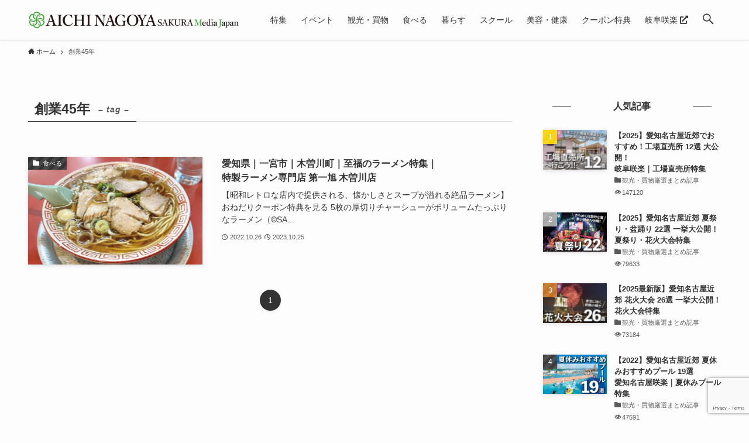

--- FILE ---
content_type: text/html; charset=UTF-8
request_url: https://aichinagoya.mediajapan.jp/tag/%E5%89%B5%E6%A5%AD45%E5%B9%B4/
body_size: 14623
content:
<!DOCTYPE html>
<html lang="ja"
	prefix="og: https://ogp.me/ns#"  data-loaded="false" data-scrolled="false" data-spmenu="closed">
<head>
<meta charset="utf-8">
<meta name="format-detection" content="telephone=no">
<meta http-equiv="X-UA-Compatible" content="IE=edge">
<meta name="viewport" content="width=device-width, viewport-fit=cover">
<title>創業45年 - 愛知名古屋咲楽（さくら）SAKURA MediaJapan</title>

		<!-- All in One SEO 4.1.5.3 -->
		<meta name="robots" content="max-image-preview:large" />
		<link rel="canonical" href="https://aichinagoya.mediajapan.jp/tag/%E5%89%B5%E6%A5%AD45%E5%B9%B4/" />
		<script type="application/ld+json" class="aioseo-schema">
			{"@context":"https:\/\/schema.org","@graph":[{"@type":"WebSite","@id":"https:\/\/aichinagoya.mediajapan.jp\/#website","url":"https:\/\/aichinagoya.mediajapan.jp\/","name":"\u611b\u77e5\u540d\u53e4\u5c4b\u54b2\u697d\uff08\u3055\u304f\u3089\uff09SAKURA MediaJapan","description":"\u611b\u77e5\u770c\u3068\u540d\u53e4\u5c4b\u5e02\u306e\u66ae\u3089\u3057\u3068\u30b0\u30eb\u30e1\u3001\u65c5\u30fb\u30a4\u30d9\u30f3\u30c8\u65ec\u60c5\u5831\u3068\u4eca\u3059\u3050\u4f7f\u3048\u308b\u30af\u30fc\u30dd\u30f3\u7279\u5178\u6e80\u8f09","inLanguage":"ja","publisher":{"@id":"https:\/\/aichinagoya.mediajapan.jp\/#organization"}},{"@type":"Organization","@id":"https:\/\/aichinagoya.mediajapan.jp\/#organization","name":"\u611b\u77e5\u540d\u53e4\u5c4b\u54b2\u697d\uff08\u3055\u304f\u3089\uff09SAKURA MediaJapan","url":"https:\/\/aichinagoya.mediajapan.jp\/","logo":{"@type":"ImageObject","@id":"https:\/\/aichinagoya.mediajapan.jp\/#organizationLogo","url":"https:\/\/aichinagoya.mediajapan.jp\/wp-content\/uploads\/sites\/9\/2022\/03\/logo-aichi.png","width":2195,"height":180},"image":{"@id":"https:\/\/aichinagoya.mediajapan.jp\/#organizationLogo"}},{"@type":"BreadcrumbList","@id":"https:\/\/aichinagoya.mediajapan.jp\/tag\/%E5%89%B5%E6%A5%AD45%E5%B9%B4\/#breadcrumblist","itemListElement":[{"@type":"ListItem","@id":"https:\/\/aichinagoya.mediajapan.jp\/#listItem","position":1,"item":{"@type":"WebPage","@id":"https:\/\/aichinagoya.mediajapan.jp\/","name":"\u30db\u30fc\u30e0","description":"\u611b\u77e5\u770c\u3068\u540d\u53e4\u5c4b\u5e02\u306e\u66ae\u3089\u3057\u3068\u30b0\u30eb\u30e1\u3001\u65c5\u30fb\u30a4\u30d9\u30f3\u30c8\u65ec\u60c5\u5831\u3068\u4eca\u3059\u3050\u4f7f\u3048\u308b\u30af\u30fc\u30dd\u30f3\u7279\u5178\u6e80\u8f09","url":"https:\/\/aichinagoya.mediajapan.jp\/"},"nextItem":"https:\/\/aichinagoya.mediajapan.jp\/tag\/%e5%89%b5%e6%a5%ad45%e5%b9%b4\/#listItem"},{"@type":"ListItem","@id":"https:\/\/aichinagoya.mediajapan.jp\/tag\/%e5%89%b5%e6%a5%ad45%e5%b9%b4\/#listItem","position":2,"item":{"@type":"WebPage","@id":"https:\/\/aichinagoya.mediajapan.jp\/tag\/%e5%89%b5%e6%a5%ad45%e5%b9%b4\/","name":"\u5275\u696d45\u5e74","url":"https:\/\/aichinagoya.mediajapan.jp\/tag\/%e5%89%b5%e6%a5%ad45%e5%b9%b4\/"},"previousItem":"https:\/\/aichinagoya.mediajapan.jp\/#listItem"}]},{"@type":"CollectionPage","@id":"https:\/\/aichinagoya.mediajapan.jp\/tag\/%E5%89%B5%E6%A5%AD45%E5%B9%B4\/#collectionpage","url":"https:\/\/aichinagoya.mediajapan.jp\/tag\/%E5%89%B5%E6%A5%AD45%E5%B9%B4\/","name":"\u5275\u696d45\u5e74 - \u611b\u77e5\u540d\u53e4\u5c4b\u54b2\u697d\uff08\u3055\u304f\u3089\uff09SAKURA MediaJapan","inLanguage":"ja","isPartOf":{"@id":"https:\/\/aichinagoya.mediajapan.jp\/#website"},"breadcrumb":{"@id":"https:\/\/aichinagoya.mediajapan.jp\/tag\/%E5%89%B5%E6%A5%AD45%E5%B9%B4\/#breadcrumblist"}}]}
		</script>
		<!-- All in One SEO -->

<link rel='dns-prefetch' href='//www.google.com' />
<link rel='dns-prefetch' href='//use.fontawesome.com' />
<link rel="alternate" type="application/rss+xml" title="愛知名古屋咲楽（さくら）SAKURA MediaJapan &raquo; フィード" href="https://aichinagoya.mediajapan.jp/feed/" />
<link rel="alternate" type="application/rss+xml" title="愛知名古屋咲楽（さくら）SAKURA MediaJapan &raquo; コメントフィード" href="https://aichinagoya.mediajapan.jp/comments/feed/" />
<link rel="alternate" type="application/rss+xml" title="愛知名古屋咲楽（さくら）SAKURA MediaJapan &raquo; 創業45年 タグのフィード" href="https://aichinagoya.mediajapan.jp/tag/%e5%89%b5%e6%a5%ad45%e5%b9%b4/feed/" />
<link rel='stylesheet' id='wp-block-library-css'  href='https://aichinagoya.mediajapan.jp/wp-includes/css/dist/block-library/style.min.css?ver=5.8.12' type='text/css' media='all' />
<link rel='stylesheet' id='main_style-css'  href='https://aichinagoya.mediajapan.jp/wp-content/themes/swell/assets/css/main.css?ver=2.5.4.2' type='text/css' media='all' />
<link rel='stylesheet' id='swell_blocks-css'  href='https://aichinagoya.mediajapan.jp/wp-content/themes/swell/assets/css/blocks.css?ver=2.5.4.2' type='text/css' media='all' />
<style id='swell_custom-inline-css' type='text/css'>
:root{--color_main:#333333;--color_text:#333;--color_link:#3673f7;--color_border:rgba(200,200,200,.5);--color_gray:rgba(200,200,200,.15);--color_htag:#333333;--color_bg:#fdfdfd;--color_gradient1:#ffffff;--color_gradient2:#ffffff;--color_main_thin:rgba(64, 64, 64, 0.05 );--color_main_dark:rgba(38, 38, 38, 1 );--color_list_check:#333333;--color_list_num:#333333;--color_list_good:#50998d;--color_list_bad:#d66d70;--color_faq_q:#b44a84;--color_faq_a:#18a6bf;--color_capbox_01:#e7bebf;--color_capbox_01_bg:#f7eaea;--color_capbox_02:#86ceda;--color_capbox_02_bg:#d9eff3;--color_capbox_03:#93bdb7;--color_capbox_03_bg:#ddeae8;--color_icon_good:#50998d;--color_icon_good_bg:#ddeae8;--color_icon_bad:#18a6bf;--color_icon_bad_bg:#d9eff3;--color_icon_info:#b44a84;--color_icon_info_bg:#f6e9f0;--color_icon_announce:#d66d70;--color_icon_announce_bg:#f7eaea;--color_icon_pen:#7a7a7a;--color_icon_pen_bg:#f7f7f7;--color_icon_book:#787364;--color_icon_book_bg:#f8f6ef;--color_icon_point:#b44a84;--color_icon_check:#50998d;--color_icon_batsu:#d66d70;--color_icon_hatena:#18a6bf;--color_icon_caution:#f7d61b;--color_icon_memo:#84878a;--color_btn_red:#ff5054;--color_btn_blue:#338df4;--color_btn_green:#b7b2b3;--color_btn_blue_dark:rgba(38, 106, 183, 1 );--color_btn_red_dark:rgba(191, 60, 63, 1 );--color_btn_green_dark:rgba(137, 134, 134, 1 );--color_btn_red2:#af1f26;--color_btn_blue2:#8c54e8;--color_btn_green2:#817b7c;--color_deep01:#af1f26;--color_deep02:#4176ac;--color_deep03:#50998d;--color_deep04:#d66d70;--color_pale01:#f9eeee;--color_pale02:#e3eaef;--color_pale03:#eaf3f1;--color_pale04:#faf7e6;--color_mark_blue:#c5dae5;--color_mark_green:#c3e2d6;--color_mark_yellow:#efddaa;--color_mark_orange:#e5c4be;--border01:solid 1px var(--color_main);--border02:double 4px #ddc5c5;--border03:dashed 2px var(--color_border);--border04:dashed 2px #af1f26;--card_posts_thumb_ratio:61.8%;--list_posts_thumb_ratio:61.8%;--big_posts_thumb_ratio:61.8%;--thumb_posts_thumb_ratio:61.8%;--swl-content_font_size:4vw;--color_header_bg:#fdfdfd;--color_header_text:#333;--color_footer_bg:#f3f3f3;--color_footer_text:#333333;--container_size:1296px;--article_size:944px;--logo_size_sp:40px;--logo_size_pc:36px;--logo_size_pcfix:24px;}.is-style-btn_normal.red_ a,.is-style-btn_shiny.red_ a{background: linear-gradient(100deg,var(--color_btn_red) 0%,var(--color_btn_red2) 100%)}.is-style-btn_normal.blue_ a,.is-style-btn_shiny.blue_ a{background: linear-gradient(100deg,var(--color_btn_blue) 0%,var(--color_btn_blue2) 100%)}.is-style-btn_normal.green_ a,.is-style-btn_shiny.green_ a{background: linear-gradient(100deg,var(--color_btn_green) 0%,var(--color_btn_green2) 100%)}.is-style-btn_normal a{border-radius:80px}.is-style-btn_solid a{border-radius:80px}.is-style-btn_shiny a{border-radius:80px}.is-style-btn_line a{border-radius:4px}.post_content blockquote{padding:1.5em 2em 1.5em 3em}.post_content blockquote::before{content:"";display:block;width:5px;height:calc(100% - 3em);top:1.5em;left:1.5em;border-left:solid 1px rgba(180,180,180,.75);border-right:solid 1px rgba(180,180,180,.75);}.mark_blue{background:repeating-linear-gradient(-45deg,var(--color_mark_blue),var(--color_mark_blue) 2px,transparent 2px,transparent 4px) no-repeat 0 .75em}.mark_green{background:repeating-linear-gradient(-45deg,var(--color_mark_green),var(--color_mark_green) 2px,transparent 2px,transparent 4px) no-repeat 0 .75em}.mark_yellow{background:repeating-linear-gradient(-45deg,var(--color_mark_yellow),var(--color_mark_yellow) 2px,transparent 2px,transparent 4px) no-repeat 0 .75em}.mark_orange{background:repeating-linear-gradient(-45deg,var(--color_mark_orange),var(--color_mark_orange) 2px,transparent 2px,transparent 4px) no-repeat 0 .75em}[class*="is-style-icon_"]{color:#333;border-width:0}[class*="is-style-big_icon_"]::after{border-color:#fff}[class*="is-style-big_icon_"]{position:relative;padding:2em 1.5em 1.5em;background:#fff;color:#333;border-top-width:2px;border-top-style:solid;box-shadow:0 2px 2px rgba(0, 0, 0, .05),0 4px 4px -4px rgba(0, 0, 0, .1)}[data-col="gray"] .c-balloon__text{background:#f7f7f7;border-color:#ccc}[data-col="gray"] .c-balloon__before{border-right-color:#f7f7f7}[data-col="green"] .c-balloon__text{background:#ddeae8;border-color:#93bdb7}[data-col="green"] .c-balloon__before{border-right-color:#ddeae8}[data-col="blue"] .c-balloon__text{background:#d9eff3;border-color:#86ceda}[data-col="blue"] .c-balloon__before{border-right-color:#d9eff3}[data-col="red"] .c-balloon__text{background:#f7eaea;border-color:#e7bebf}[data-col="red"] .c-balloon__before{border-right-color:#f7eaea}[data-col="yellow"] .c-balloon__text{background:#faf7e6;border-color:#f4de7a}[data-col="yellow"] .c-balloon__before{border-right-color:#faf7e6}.-type-list2 .p-postList__body::after,.-type-big .p-postList__body::after{content: "READ MORE »";}.c-postThumb__cat{background-color:#333333;color:#ffffff;background-image: repeating-linear-gradient(-45deg,rgba(255,255,255,.1),rgba(255,255,255,.1) 6px,transparent 6px,transparent 12px)}.post_content h2::before{position:absolute;display:block;pointer-events:none}body{font-weight:500;font-family:"游ゴシック体", "Yu Gothic", YuGothic, "Hiragino Kaku Gothic ProN", "Hiragino Sans", Meiryo, sans-serif}.l-header{box-shadow: 0 1px 4px rgba(0,0,0,.12)}.l-header__menuBtn{order:1}.l-header__customBtn{order:3}.c-gnav a::after{background:var(--color_main);width:100%;height:2px;transform:scaleX(0)}.p-spHeadMenu .menu-item.-current{border-bottom-color:var(--color_main)}.c-gnav > li:hover > a::after,.c-gnav > .-current > a::after{transform: scaleX(1)}.c-gnav .sub-menu{color:#333;background:#fff}.l-fixHeader::before{opacity:0.8}#pagetop{border-radius:50%}#fix_index_btn{border-radius:50%}#before_footer_widget{margin-bottom:0}.c-widget__title.-spmenu{border-left:solid 2px var(--color_main);padding:0em .75em}.c-widget__title.-footer{padding:.5em}.c-widget__title.-footer::before{content:"";bottom:0;left:0;width:40%;z-index:1;background:var(--color_main)}.c-widget__title.-footer::after{content:"";bottom:0;left:0;width:100%;background:var(--color_border)}.c-secTitle{border-left:solid 2px var(--color_main);padding:0em .75em}.p-spMenu{color:#333}.p-spMenu__inner::before{background:#fdfdfd;opacity:0.9}.p-spMenu__overlay{background:#000;opacity:0.7}[class*="page-numbers"]{border-radius:50%;margin:4px;color:#fff;background-color:#dedede}.l-topTitleArea.c-filterLayer::before{background-color:#000;opacity:0.3;content:""}@media screen and (min-width: 960px){:root{}}@media screen and (max-width: 959px){:root{}.l-header__logo{order:2;text-align:center}}@media screen and (min-width: 600px){:root{--swl-content_font_size:16px;}}@media screen and (max-width: 599px){:root{}}.l-fixHeader .l-fixHeader__gnav{order:0}[data-scrolled=true] .l-fixHeader[data-ready]{-webkit-transform:translateY(0)!important;transform:translateY(0)!important;visibility:visible;opacity:1}.-body-solid .l-fixHeader{box-shadow:0 2px 4px var(--swl-color_shadow)}.l-fixHeader__inner{position:relative;z-index:1;display:flex;align-items:stretch;justify-content:space-between;padding-top:0;padding-bottom:0;color:var(--color_header_text)}.l-fixHeader__logo{display:flex;align-items:center;order:0;margin-right:24px;padding:16px 0;line-height:1}.-body-solid .c-shareBtns__btn,.-body-solid .is-style-balloon>.c-tabList .c-tabList__button,.-body-solid .p-snsCta,.-body-solid [class*=page-numbers]{box-shadow:var(--swl-box_shadow)}.-body-solid .is-style-btn_normal a,.-body-solid .is-style-btn_shiny a{box-shadow:var(--swl-btn_shadow)}.-body-solid .p-articleThumb__img,.-body-solid .p-articleThumb__youtube{box-shadow:var(--swl-img_shadow)}.-body-solid .p-pickupBanners__item .c-bannerLink,.-body-solid .p-postList__thumb{box-shadow:0 2px 8px rgba(0,0,0,.1),0 4px 4px -4px rgba(0,0,0,.1)}.-body-solid .p-postList.-w-ranking li::before{background-image:repeating-linear-gradient(-45deg,rgba(255,255,255,.1),rgba(255,255,255,.1) 6px,transparent 6px,transparent 12px);box-shadow:1px 1px 4px rgba(0,0,0,.2)}@media (min-width:960px){.-series .l-header__inner{display:flex;align-items:stretch}.-series .l-header__logo{display:flex;flex-wrap:wrap;align-items:center;margin-right:24px;padding:16px 0}.-series .l-header__logo .c-catchphrase{padding:4px 0;font-size:13px}.-series .c-headLogo{margin-right:16px}.-series-right .l-header__inner{justify-content:space-between}.-series-right .c-gnavWrap{margin-left:auto}.-series-right .w-header{margin-left:12px}.-series-left .w-header{margin-left:auto}}@media (min-width:960px) and (min-width:600px){.-series .c-headLogo{max-width:400px}}.c-submenuToggleBtn::after{position:absolute;top:0;left:0;z-index:0;width:100%;height:100%;content:""}.c-submenuToggleBtn{position:absolute;top:50%;right:8px;z-index:1;display:block;width:2em;height:2em;line-height:2;text-align:center;-webkit-transform:translateY(-50%);transform:translateY(-50%);cursor:pointer}.c-submenuToggleBtn::before{display:inline-block;font-size:14px;font-family:icomoon;transition:-webkit-transform .25s;transition:transform .25s;transition:transform .25s,-webkit-transform .25s;content:"\e910"}.c-submenuToggleBtn::after{border:solid 1px currentColor;opacity:.15;transition:background-color .25s}.c-submenuToggleBtn.is-opened::before{-webkit-transform:rotate(-180deg);transform:rotate(-180deg)}.widget_categories>ul>.cat-item>a,.wp-block-categories-list>li>a{padding-left:1.5em}.c-listMenu a{position:relative;padding:.75em .5em}.c-listMenu a:not(:last-child){padding-right:40px}.c-gnav .sub-menu a:not(:last-child){padding-right:40px}.c-gnav .sub-menu .sub-menu{box-shadow:none}.c-gnav .sub-menu .sub-menu,.c-listMenu .children,.c-listMenu .sub-menu{position:relative;height:0;margin:0;overflow:hidden;opacity:0;transition:.25s}.c-gnav .sub-menu .sub-menu.is-opened,.c-listMenu .children.is-opened,.c-listMenu .sub-menu.is-opened{height:auto;visibility:visible;opacity:1}.c-gnav .sub-menu .sub-menu a,.c-listMenu .children a,.c-listMenu .sub-menu a{padding-left:1.5em;font-size:.9em}.c-gnav .sub-menu .sub-menu ul a,.c-listMenu .children ul a,.c-listMenu .sub-menu ul a{padding-left:2.25em}@media (min-width:600px){.c-submenuToggleBtn{width:28px;height:28px;line-height:28px;transition:background-color .25s}}@media (min-width:960px){.c-submenuToggleBtn:hover::after{background-color:currentColor}}:root{--color_content_bg:var(--color_bg);}.c-widget__title.-side{text-align:center;padding:.25em 3.5em;}.c-widget__title.-side::before{content:"";top:50%;width:2em;background:currentColor;left:1em}.c-widget__title.-side::after{content:"";top:50%;width:2em;background:currentColor;right:1em}@media screen and (min-width: 960px){:root{}}@media screen and (max-width: 959px){:root{}}@media screen and (min-width: 600px){:root{}}@media screen and (max-width: 599px){:root{}}.swell-toc-placeholder:empty{display:none}.-index-off .p-toc{display:none}.p-toc.-modal{height:100%;margin:0;padding:0;overflow-y:auto}#main_content .p-toc{max-width:800px;margin:4em auto;border-radius:var(--swl-radius--2,0)}#sidebar .p-toc{margin-top:-.5em}.p-toc__ttl{position:relative;display:block;font-size:1.2em;line-height:1;text-align:center}.p-toc__ttl::before{display:inline-block;margin-right:.5em;padding-bottom:2px;font-family:icomoon;vertical-align:middle;content:"\e918"}#index_modal .p-toc__ttl{margin-bottom:.5em}.p-toc__list li{line-height:1.6}.p-toc__list li li{font-size:.9em}.p-toc__list ol,.p-toc__list ul{padding-bottom:.5em;padding-left:.5em}.p-toc__list .mininote{display:none}.post_content .p-toc__list{padding-left:0}#sidebar .p-toc__list{margin-bottom:0}#sidebar .p-toc__list ol,#sidebar .p-toc__list ul{padding-left:0}.p-toc__link{color:inherit;font-size:inherit;text-decoration:none}.p-toc__link:hover{opacity:.8}.p-toc.-simple{padding:1.25em;border:solid 1px var(--color_border)}.p-toc.-simple .p-toc__ttl{margin-bottom:1em;padding:0 .5em .75em;text-align:left;border-bottom:dashed 1px var(--color_border)}@media (min-width:960px){#main_content .p-toc{width:92%}}
</style>
<link rel='stylesheet' id='swell-parts/footer-css'  href='https://aichinagoya.mediajapan.jp/wp-content/themes/swell/assets/css/modules/parts/footer.css?ver=2.5.4.2' type='text/css' media='all' />
<link rel='stylesheet' id='swell-page/term-css'  href='https://aichinagoya.mediajapan.jp/wp-content/themes/swell/assets/css/modules/page/term.css?ver=2.5.4.2' type='text/css' media='all' />
<link rel='stylesheet' id='contact-form-7-css'  href='https://aichinagoya.mediajapan.jp/wp-content/plugins/contact-form-7/includes/css/styles.css?ver=5.5.6' type='text/css' media='all' />
<link rel='stylesheet' id='default-icon-styles-css'  href='https://aichinagoya.mediajapan.jp/wp-content/plugins/svg-vector-icon-plugin/public/../admin/css/wordpress-svg-icon-plugin-style.min.css?ver=5.8.12' type='text/css' media='all' />
<link rel='stylesheet' id='parent-style-css'  href='https://aichinagoya.mediajapan.jp/wp-content/themes/swell/style.css?ver=5.8.12' type='text/css' media='all' />
<link rel='stylesheet' id='child-style-css'  href='https://aichinagoya.mediajapan.jp/wp-content/themes/SWELL-child/style.css?ver=5.8.12' type='text/css' media='all' />
<link rel='stylesheet' id='font-awesome-official-css'  href='https://use.fontawesome.com/releases/v5.15.4/css/all.css' type='text/css' media='all' integrity="sha384-DyZ88mC6Up2uqS4h/KRgHuoeGwBcD4Ng9SiP4dIRy0EXTlnuz47vAwmeGwVChigm" crossorigin="anonymous" />
<link rel='stylesheet' id='cf7cf-style-css'  href='https://aichinagoya.mediajapan.jp/wp-content/plugins/cf7-conditional-fields/style.css?ver=2.1.3' type='text/css' media='all' />
<link rel='stylesheet' id='font-awesome-official-v4shim-css'  href='https://use.fontawesome.com/releases/v5.15.4/css/v4-shims.css' type='text/css' media='all' integrity="sha384-Vq76wejb3QJM4nDatBa5rUOve+9gkegsjCebvV/9fvXlGWo4HCMR4cJZjjcF6Viv" crossorigin="anonymous" />
<style id='font-awesome-official-v4shim-inline-css' type='text/css'>
@font-face {
font-family: "FontAwesome";
font-display: block;
src: url("https://use.fontawesome.com/releases/v5.15.4/webfonts/fa-brands-400.eot"),
		url("https://use.fontawesome.com/releases/v5.15.4/webfonts/fa-brands-400.eot?#iefix") format("embedded-opentype"),
		url("https://use.fontawesome.com/releases/v5.15.4/webfonts/fa-brands-400.woff2") format("woff2"),
		url("https://use.fontawesome.com/releases/v5.15.4/webfonts/fa-brands-400.woff") format("woff"),
		url("https://use.fontawesome.com/releases/v5.15.4/webfonts/fa-brands-400.ttf") format("truetype"),
		url("https://use.fontawesome.com/releases/v5.15.4/webfonts/fa-brands-400.svg#fontawesome") format("svg");
}

@font-face {
font-family: "FontAwesome";
font-display: block;
src: url("https://use.fontawesome.com/releases/v5.15.4/webfonts/fa-solid-900.eot"),
		url("https://use.fontawesome.com/releases/v5.15.4/webfonts/fa-solid-900.eot?#iefix") format("embedded-opentype"),
		url("https://use.fontawesome.com/releases/v5.15.4/webfonts/fa-solid-900.woff2") format("woff2"),
		url("https://use.fontawesome.com/releases/v5.15.4/webfonts/fa-solid-900.woff") format("woff"),
		url("https://use.fontawesome.com/releases/v5.15.4/webfonts/fa-solid-900.ttf") format("truetype"),
		url("https://use.fontawesome.com/releases/v5.15.4/webfonts/fa-solid-900.svg#fontawesome") format("svg");
}

@font-face {
font-family: "FontAwesome";
font-display: block;
src: url("https://use.fontawesome.com/releases/v5.15.4/webfonts/fa-regular-400.eot"),
		url("https://use.fontawesome.com/releases/v5.15.4/webfonts/fa-regular-400.eot?#iefix") format("embedded-opentype"),
		url("https://use.fontawesome.com/releases/v5.15.4/webfonts/fa-regular-400.woff2") format("woff2"),
		url("https://use.fontawesome.com/releases/v5.15.4/webfonts/fa-regular-400.woff") format("woff"),
		url("https://use.fontawesome.com/releases/v5.15.4/webfonts/fa-regular-400.ttf") format("truetype"),
		url("https://use.fontawesome.com/releases/v5.15.4/webfonts/fa-regular-400.svg#fontawesome") format("svg");
unicode-range: U+F004-F005,U+F007,U+F017,U+F022,U+F024,U+F02E,U+F03E,U+F044,U+F057-F059,U+F06E,U+F070,U+F075,U+F07B-F07C,U+F080,U+F086,U+F089,U+F094,U+F09D,U+F0A0,U+F0A4-F0A7,U+F0C5,U+F0C7-F0C8,U+F0E0,U+F0EB,U+F0F3,U+F0F8,U+F0FE,U+F111,U+F118-F11A,U+F11C,U+F133,U+F144,U+F146,U+F14A,U+F14D-F14E,U+F150-F152,U+F15B-F15C,U+F164-F165,U+F185-F186,U+F191-F192,U+F1AD,U+F1C1-F1C9,U+F1CD,U+F1D8,U+F1E3,U+F1EA,U+F1F6,U+F1F9,U+F20A,U+F247-F249,U+F24D,U+F254-F25B,U+F25D,U+F267,U+F271-F274,U+F279,U+F28B,U+F28D,U+F2B5-F2B6,U+F2B9,U+F2BB,U+F2BD,U+F2C1-F2C2,U+F2D0,U+F2D2,U+F2DC,U+F2ED,U+F328,U+F358-F35B,U+F3A5,U+F3D1,U+F410,U+F4AD;
}
</style>

<noscript><link href="https://aichinagoya.mediajapan.jp/wp-content/themes/swell/assets/css/noscript.css" rel="stylesheet"></noscript>
<link rel="https://api.w.org/" href="https://aichinagoya.mediajapan.jp/wp-json/" /><link rel="alternate" type="application/json" href="https://aichinagoya.mediajapan.jp/wp-json/wp/v2/tags/1480" /><link rel="icon" href="https://aichinagoya.mediajapan.jp/wp-content/uploads/sites/9/2022/03/cropped-favicon-aichi2-32x32.png" sizes="32x32" />
<link rel="icon" href="https://aichinagoya.mediajapan.jp/wp-content/uploads/sites/9/2022/03/cropped-favicon-aichi2-192x192.png" sizes="192x192" />
<link rel="apple-touch-icon" href="https://aichinagoya.mediajapan.jp/wp-content/uploads/sites/9/2022/03/cropped-favicon-aichi2-180x180.png" />
<meta name="msapplication-TileImage" content="https://aichinagoya.mediajapan.jp/wp-content/uploads/sites/9/2022/03/cropped-favicon-aichi2-270x270.png" />
		<style type="text/css" id="wp-custom-css">
			.c-postTitle__ttl small{
    font-size: small;
}

.post_content h2 {
  position: relative;
  padding: 0rem .8rem;
}

.post_content h2:after {
  content: "";
  position: absolute;
  left: 10px	;
  bottom: -16px;
  width: 96%;
  height: 5px;
  background: -webkit-repeating-linear-gradient(-45deg, #af1e26, #af1e26 3px, #fff 3px, #fff 8px);
}


.post_content h3 {
  color: #fff;
	font-size:18px;
  color: #fff;
  position: relative;
  padding: 0.6em;
  background: #666666;
  border-radius: 8px;
}

.post_content h3:after {
  position: absolute;
  content: '';
  top: 100%;
  left: 50px;
  border: 10px solid transparent;
  border-top: 20px solid #666666;
  width: 0;
  height: 0;
}

.post_content h4 {
  position: relative;
  padding: 10px;
  background: -webkit-repeating-linear-gradient(-45deg, #f3f3f3, #f3f3f3 6px,#eee 6px, #eee 12px);
}

.post_content h5 {
  padding: .5rem 1rem;
  background-color: #f3f3f3;
  border-left: 2px solid #333333;
}

/* Googleマップのレスポンシブ対応　*/
.ggmap {
position: relative;
padding-bottom: 56.25%;
padding-top: 30px;
height: 0;
overflow: hidden;
}
 
.ggmap iframe,
.ggmap object,
.ggmap embed {
position: absolute;
top: 0;
left: 0;
width: 100%;
height: 100%;
}

/* サイドバー */
#sidebar .p-nav ul li{
-ms-flex-preferred-size: calc(100%/2);/* 2列 */
flex-basis: calc(100%/2);/* 2列 */
}

/* fontawesome */
.p-nav ul li a i,.p-nav ul li a svg{
font-size: 1.8em;
padding: 8px 0;
color: #333333;
display:inline-block;
}


/* 写真キャプション左寄せ、文字サイズ小 */
.wp-block-image figcaption, .wp-block-table figcaption, .wp-block-video figcaption {
	  text-align: left !important;
    font-size: 0.7em;
}

/* あわせて読みたいの文字を大きく変える */
[data-type=type1] .p-blogCard__caption {
    font-size: 0.9em;
}



/* アイキャッチ左揃え */
figcaption.p-articleThumb__caption {
    text-align: left;
}

/* ナビ変更20220415 */
#custom_html-4 .p-nav ul {
    display: flex;
    flex-wrap: wrap;
}
#custom_html-4 .p-nav li {
/*     font-size: clamp(0.9rem, 1.8vw, 1rem); */
    width: 20%;
}

#custom_html-4 .p-nav a {
    text-decoration: none;
    color: #333333;
    font-weight: bold;
    display: flex;
    justify-items: flex-start;
    align-items: center;
    font-size: 0.9em;
}

#custom_html-4 .p-nav a i{
	width:25%
}

#custom_html-4 .p-nav a span{
	padding:0 0 0 0.5em;
}

#custom_html-4 .p-nav a:hover{opacity:0.5;
}

#custom_html-4 .p-nav ul {
  display: flex;
  flex-wrap: wrap;
  padding: 0 0 0 1.5em;
}

.w-frontTop {
    margin-bottom: -2em;
}

@media screen and (max-width: 780px) {
	#custom_html-4 .p-nav li{
width:33.3%;
	}
}

@media screen and (max-width: 600px) {
#custom_html-4 .p-nav a {
  font-size: 0.8em!important;
}
}

/* 医療・福祉アイコン非表示 */
#custom_html-4 .p-nav li:nth-child(9){
	display:none;
}

/* レシピアイコン非表示 */
#custom_html-4 .p-nav li:nth-child(10){
	display:none;
}

/* クーポンアイコン非表示 
#custom_html-4 .p-nav li:nth-child(8){
	display:none;
}
*/

/* コメントフォームカスタマイズ */
.comment-form-url{ display:none; }

/* トップ画像の上テキスト見やすく */
.p-mainVisual__slideTitle {
	font-weight: bold;
	text-shadow: 3px 3px 6px rgb(0 0 0 / 100%);}

.p-mainVisual__slideText {font-weight: 600;}

/* コメントフォーム‘認証のため’追加 */
#commentform .aiowps-captcha label::before {content: "認証のため、";}		</style>
		
<style id="swell_custom_css"></style>
<!-- Google Tag Manager -->
<script>(function(w,d,s,l,i){w[l]=w[l]||[];w[l].push({'gtm.start':
new Date().getTime(),event:'gtm.js'});var f=d.getElementsByTagName(s)[0],
j=d.createElement(s),dl=l!='dataLayer'?'&l='+l:'';j.async=true;j.src=
'https://www.googletagmanager.com/gtm.js?id='+i+dl;f.parentNode.insertBefore(j,f);
})(window,document,'script','dataLayer','GTM-55GJXL3');</script>
<!-- End Google Tag Manager -->
</head>
<body>
<!-- Google Tag Manager (noscript) -->
<noscript><iframe src="https://www.googletagmanager.com/ns.html?id=GTM-55GJXL3"
height="0" width="0" style="display:none;visibility:hidden"></iframe></noscript>
<!-- End Google Tag Manager (noscript) -->
<div id="body_wrap" class="archive tag tag-1480 -body-solid -index-off -sidebar-on -frame-off id_1480" >
<div id="sp_menu" class="p-spMenu -left">
	<div class="p-spMenu__inner">
		<div class="p-spMenu__closeBtn">
			<div class="c-iconBtn -menuBtn" data-onclick="toggleMenu" aria-label="メニューを閉じる">
				<i class="c-iconBtn__icon icon-close-thin"></i>
			</div>
		</div>
		<div class="p-spMenu__body">
			<div class="c-widget__title -spmenu">
				Category			</div>
			<div class="p-spMenu__nav">
				<ul class="c-spnav c-listMenu"><li class="menu-item menu-item-type-taxonomy menu-item-object-category menu-item-7918"><a href="https://aichinagoya.mediajapan.jp/category/feature/"><i></i>特集</a></li>
<li class="menu-item menu-item-type-taxonomy menu-item-object-category menu-item-has-children menu-item-7921"><a href="https://aichinagoya.mediajapan.jp/category/event/"><i></i>イベント<span class="c-submenuToggleBtn" data-onclick="toggleSubmenu"></span></a>
<ul class="sub-menu">
	<li class="menu-item menu-item-type-taxonomy menu-item-object-category menu-item-7922"><a href="https://aichinagoya.mediajapan.jp/category/event/event-feature/">イベント厳選まとめ記事</a></li>
	<li class="menu-item menu-item-type-taxonomy menu-item-object-category menu-item-50516"><a href="https://aichinagoya.mediajapan.jp/category/event/event-blog/">イベントブログ</a></li>
</ul>
</li>
<li class="menu-item menu-item-type-taxonomy menu-item-object-category menu-item-has-children menu-item-7936"><a href="https://aichinagoya.mediajapan.jp/category/leisure/"><i></i>観光・買物<span class="c-submenuToggleBtn" data-onclick="toggleSubmenu"></span></a>
<ul class="sub-menu">
	<li class="menu-item menu-item-type-taxonomy menu-item-object-category menu-item-7937"><a href="https://aichinagoya.mediajapan.jp/category/leisure/leisure-feature/">観光・買物厳選まとめ記事</a></li>
	<li class="menu-item menu-item-type-taxonomy menu-item-object-category menu-item-has-children menu-item-7938"><a href="https://aichinagoya.mediajapan.jp/category/leisure/machiaruki/">エリア探訪<span class="c-submenuToggleBtn" data-onclick="toggleSubmenu"></span></a>
	<ul class="sub-menu">
		<li class="menu-item menu-item-type-taxonomy menu-item-object-category menu-item-13872"><a href="https://aichinagoya.mediajapan.jp/category/leisure/machiaruki-blog/">エリア探訪ブログ</a></li>
	</ul>
</li>
	<li class="menu-item menu-item-type-taxonomy menu-item-object-category menu-item-7939"><a href="https://aichinagoya.mediajapan.jp/category/leisure/leisure-blog/">観光・買物 ブログ</a></li>
</ul>
</li>
<li class="menu-item menu-item-type-taxonomy menu-item-object-category menu-item-has-children menu-item-7955"><a href="https://aichinagoya.mediajapan.jp/category/gourmet/"><i></i>食べる<span class="c-submenuToggleBtn" data-onclick="toggleSubmenu"></span></a>
<ul class="sub-menu">
	<li class="menu-item menu-item-type-taxonomy menu-item-object-category menu-item-7956"><a href="https://aichinagoya.mediajapan.jp/category/gourmet/syun-syokuzai/">旬の食材</a></li>
	<li class="menu-item menu-item-type-taxonomy menu-item-object-category menu-item-7957"><a href="https://aichinagoya.mediajapan.jp/category/gourmet/gourmet-feauture/">グルメ厳選まとめ記事</a></li>
	<li class="menu-item menu-item-type-taxonomy menu-item-object-category menu-item-7958"><a href="https://aichinagoya.mediajapan.jp/category/gourmet/takeout/">テイクアウト記事</a></li>
	<li class="menu-item menu-item-type-taxonomy menu-item-object-category menu-item-7959"><a href="https://aichinagoya.mediajapan.jp/category/gourmet/morning/">モーニング記事</a></li>
	<li class="menu-item menu-item-type-taxonomy menu-item-object-category menu-item-7960"><a href="https://aichinagoya.mediajapan.jp/category/gourmet/lunch/">ランチ記事</a></li>
	<li class="menu-item menu-item-type-taxonomy menu-item-object-category menu-item-7961"><a href="https://aichinagoya.mediajapan.jp/category/gourmet/kids-meal/">子連れグルメ記事</a></li>
	<li class="menu-item menu-item-type-taxonomy menu-item-object-category menu-item-7962"><a href="https://aichinagoya.mediajapan.jp/category/gourmet/eat-blog/">食べるブログ</a></li>
</ul>
</li>
<li class="menu-item menu-item-type-taxonomy menu-item-object-category menu-item-has-children menu-item-7996"><a href="https://aichinagoya.mediajapan.jp/category/living/"><i></i>暮らす<span class="c-submenuToggleBtn" data-onclick="toggleSubmenu"></span></a>
<ul class="sub-menu">
	<li class="menu-item menu-item-type-taxonomy menu-item-object-category menu-item-34419"><a href="https://aichinagoya.mediajapan.jp/category/living/life-feature/">暮らす厳選まとめ記事</a></li>
	<li class="menu-item menu-item-type-taxonomy menu-item-object-category menu-item-7999"><a href="https://aichinagoya.mediajapan.jp/category/living/local-sakurabito/">地域の咲楽人</a></li>
	<li class="menu-item menu-item-type-taxonomy menu-item-object-category menu-item-8001"><a href="https://aichinagoya.mediajapan.jp/category/living/life-blog/">暮らすブログ</a></li>
</ul>
</li>
<li class="menu-item menu-item-type-taxonomy menu-item-object-category menu-item-has-children menu-item-8016"><a href="https://aichinagoya.mediajapan.jp/category/school/"><i></i>スクール<span class="c-submenuToggleBtn" data-onclick="toggleSubmenu"></span></a>
<ul class="sub-menu">
	<li class="menu-item menu-item-type-taxonomy menu-item-object-category menu-item-8018"><a href="https://aichinagoya.mediajapan.jp/category/school/school-blog/">スクールブログ</a></li>
</ul>
</li>
<li class="menu-item menu-item-type-taxonomy menu-item-object-category menu-item-has-children menu-item-8025"><a href="https://aichinagoya.mediajapan.jp/category/beauty/"><i></i>美容・健康<span class="c-submenuToggleBtn" data-onclick="toggleSubmenu"></span></a>
<ul class="sub-menu">
	<li class="menu-item menu-item-type-taxonomy menu-item-object-category menu-item-8026"><a href="https://aichinagoya.mediajapan.jp/category/beauty/beauty-health-feature/">美容・健康厳選まとめ記事</a></li>
	<li class="menu-item menu-item-type-taxonomy menu-item-object-category menu-item-8027"><a href="https://aichinagoya.mediajapan.jp/category/beauty/beauty-blog/">美容・健康ブログ</a></li>
</ul>
</li>
<li class="menu-item menu-item-type-taxonomy menu-item-object-category menu-item-has-children menu-item-15760"><a href="https://aichinagoya.mediajapan.jp/category/coupon-benefits/">クーポン特典<span class="c-submenuToggleBtn" data-onclick="toggleSubmenu"></span></a>
<ul class="sub-menu">
	<li class="menu-item menu-item-type-taxonomy menu-item-object-category menu-item-15776"><a href="https://aichinagoya.mediajapan.jp/category/coupon-benefits/leisure-coupon/">レジャー・観光クーポン</a></li>
	<li class="menu-item menu-item-type-taxonomy menu-item-object-category menu-item-15778"><a href="https://aichinagoya.mediajapan.jp/category/coupon-benefits/shopping-coupon/">ショッピングクーポン</a></li>
	<li class="menu-item menu-item-type-taxonomy menu-item-object-category menu-item-15761"><a href="https://aichinagoya.mediajapan.jp/category/coupon-benefits/gourmet-coupon/">グルメクーポン</a></li>
	<li class="menu-item menu-item-type-taxonomy menu-item-object-category menu-item-15762"><a href="https://aichinagoya.mediajapan.jp/category/coupon-benefits/gourmet-coupon/takeout-coupon/">テイクアウトクーポン</a></li>
	<li class="menu-item menu-item-type-taxonomy menu-item-object-category menu-item-15764"><a href="https://aichinagoya.mediajapan.jp/category/coupon-benefits/gourmet-coupon/eat-in-coupon/">イートインクーポン</a></li>
	<li class="menu-item menu-item-type-taxonomy menu-item-object-category menu-item-15766"><a href="https://aichinagoya.mediajapan.jp/category/coupon-benefits/life-coupon/">暮らしと住まいクーポン</a></li>
	<li class="menu-item menu-item-type-taxonomy menu-item-object-category menu-item-15768"><a href="https://aichinagoya.mediajapan.jp/category/coupon-benefits/beauty-coupon/">ビューティークーポン</a></li>
</ul>
</li>
<li class="menu-item menu-item-type-custom menu-item-object-custom menu-item-16583"><a target="_blank" rel="noopener" href="https://gifu.mediajapan.jp/">岐阜咲楽 <i class="fas fa-external-link-alt"></i></a></li>
</ul>			</div>
					</div>
	</div>
	<div class="p-spMenu__overlay c-overlay" data-onclick="toggleMenu"></div>
</div>
<header id="header" class="l-header -series -series-right" data-spfix="1">
		<div class="l-header__inner l-container">
		<div class="l-header__logo">
			<div class="c-headLogo -img"><a href="https://aichinagoya.mediajapan.jp/" title="愛知名古屋咲楽（さくら）SAKURA MediaJapan" class="c-headLogo__link" rel="home"><img width="2195" height="180"  src="https://aichinagoya.mediajapan.jp/wp-content/uploads/sites/9/2022/03/logo-aichi.png" alt="愛知名古屋咲楽（さくら）SAKURA MediaJapan" class="c-headLogo__img" srcset="https://aichinagoya.mediajapan.jp/wp-content/uploads/sites/9/2022/03/logo-aichi.png 2195w, https://aichinagoya.mediajapan.jp/wp-content/uploads/sites/9/2022/03/logo-aichi-300x25.png 300w, https://aichinagoya.mediajapan.jp/wp-content/uploads/sites/9/2022/03/logo-aichi-1024x84.png 1024w, https://aichinagoya.mediajapan.jp/wp-content/uploads/sites/9/2022/03/logo-aichi-768x63.png 768w, https://aichinagoya.mediajapan.jp/wp-content/uploads/sites/9/2022/03/logo-aichi-1536x126.png 1536w, https://aichinagoya.mediajapan.jp/wp-content/uploads/sites/9/2022/03/logo-aichi-2048x168.png 2048w" sizes="(max-width: 959px) 50vw, 800px" decoding="async" loading="eager" ></a></div>					</div>
		<nav id="gnav" class="l-header__gnav c-gnavWrap">
					<ul class="c-gnav">
			<li class="menu-item menu-item-type-taxonomy menu-item-object-category menu-item-7918"><a href="https://aichinagoya.mediajapan.jp/category/feature/"><span class="ttl"><i></i>特集</span></a></li>
<li class="menu-item menu-item-type-taxonomy menu-item-object-category menu-item-has-children menu-item-7921"><a href="https://aichinagoya.mediajapan.jp/category/event/"><span class="ttl"><i></i>イベント</span><span class="c-submenuToggleBtn" data-onclick="toggleSubmenu"></span></a>
<ul class="sub-menu">
	<li class="menu-item menu-item-type-taxonomy menu-item-object-category menu-item-7922"><a href="https://aichinagoya.mediajapan.jp/category/event/event-feature/"><span class="ttl">イベント厳選まとめ記事</span></a></li>
	<li class="menu-item menu-item-type-taxonomy menu-item-object-category menu-item-50516"><a href="https://aichinagoya.mediajapan.jp/category/event/event-blog/"><span class="ttl">イベントブログ</span></a></li>
</ul>
</li>
<li class="menu-item menu-item-type-taxonomy menu-item-object-category menu-item-has-children menu-item-7936"><a href="https://aichinagoya.mediajapan.jp/category/leisure/"><span class="ttl"><i></i>観光・買物</span><span class="c-submenuToggleBtn" data-onclick="toggleSubmenu"></span></a>
<ul class="sub-menu">
	<li class="menu-item menu-item-type-taxonomy menu-item-object-category menu-item-7937"><a href="https://aichinagoya.mediajapan.jp/category/leisure/leisure-feature/"><span class="ttl">観光・買物厳選まとめ記事</span></a></li>
	<li class="menu-item menu-item-type-taxonomy menu-item-object-category menu-item-has-children menu-item-7938"><a href="https://aichinagoya.mediajapan.jp/category/leisure/machiaruki/"><span class="ttl">エリア探訪</span><span class="c-submenuToggleBtn" data-onclick="toggleSubmenu"></span></a>
	<ul class="sub-menu">
		<li class="menu-item menu-item-type-taxonomy menu-item-object-category menu-item-13872"><a href="https://aichinagoya.mediajapan.jp/category/leisure/machiaruki-blog/"><span class="ttl">エリア探訪ブログ</span></a></li>
	</ul>
</li>
	<li class="menu-item menu-item-type-taxonomy menu-item-object-category menu-item-7939"><a href="https://aichinagoya.mediajapan.jp/category/leisure/leisure-blog/"><span class="ttl">観光・買物 ブログ</span></a></li>
</ul>
</li>
<li class="menu-item menu-item-type-taxonomy menu-item-object-category menu-item-has-children menu-item-7955"><a href="https://aichinagoya.mediajapan.jp/category/gourmet/"><span class="ttl"><i></i>食べる</span><span class="c-submenuToggleBtn" data-onclick="toggleSubmenu"></span></a>
<ul class="sub-menu">
	<li class="menu-item menu-item-type-taxonomy menu-item-object-category menu-item-7956"><a href="https://aichinagoya.mediajapan.jp/category/gourmet/syun-syokuzai/"><span class="ttl">旬の食材</span></a></li>
	<li class="menu-item menu-item-type-taxonomy menu-item-object-category menu-item-7957"><a href="https://aichinagoya.mediajapan.jp/category/gourmet/gourmet-feauture/"><span class="ttl">グルメ厳選まとめ記事</span></a></li>
	<li class="menu-item menu-item-type-taxonomy menu-item-object-category menu-item-7958"><a href="https://aichinagoya.mediajapan.jp/category/gourmet/takeout/"><span class="ttl">テイクアウト記事</span></a></li>
	<li class="menu-item menu-item-type-taxonomy menu-item-object-category menu-item-7959"><a href="https://aichinagoya.mediajapan.jp/category/gourmet/morning/"><span class="ttl">モーニング記事</span></a></li>
	<li class="menu-item menu-item-type-taxonomy menu-item-object-category menu-item-7960"><a href="https://aichinagoya.mediajapan.jp/category/gourmet/lunch/"><span class="ttl">ランチ記事</span></a></li>
	<li class="menu-item menu-item-type-taxonomy menu-item-object-category menu-item-7961"><a href="https://aichinagoya.mediajapan.jp/category/gourmet/kids-meal/"><span class="ttl">子連れグルメ記事</span></a></li>
	<li class="menu-item menu-item-type-taxonomy menu-item-object-category menu-item-7962"><a href="https://aichinagoya.mediajapan.jp/category/gourmet/eat-blog/"><span class="ttl">食べるブログ</span></a></li>
</ul>
</li>
<li class="menu-item menu-item-type-taxonomy menu-item-object-category menu-item-has-children menu-item-7996"><a href="https://aichinagoya.mediajapan.jp/category/living/"><span class="ttl"><i></i>暮らす</span><span class="c-submenuToggleBtn" data-onclick="toggleSubmenu"></span></a>
<ul class="sub-menu">
	<li class="menu-item menu-item-type-taxonomy menu-item-object-category menu-item-34419"><a href="https://aichinagoya.mediajapan.jp/category/living/life-feature/"><span class="ttl">暮らす厳選まとめ記事</span></a></li>
	<li class="menu-item menu-item-type-taxonomy menu-item-object-category menu-item-7999"><a href="https://aichinagoya.mediajapan.jp/category/living/local-sakurabito/"><span class="ttl">地域の咲楽人</span></a></li>
	<li class="menu-item menu-item-type-taxonomy menu-item-object-category menu-item-8001"><a href="https://aichinagoya.mediajapan.jp/category/living/life-blog/"><span class="ttl">暮らすブログ</span></a></li>
</ul>
</li>
<li class="menu-item menu-item-type-taxonomy menu-item-object-category menu-item-has-children menu-item-8016"><a href="https://aichinagoya.mediajapan.jp/category/school/"><span class="ttl"><i></i>スクール</span><span class="c-submenuToggleBtn" data-onclick="toggleSubmenu"></span></a>
<ul class="sub-menu">
	<li class="menu-item menu-item-type-taxonomy menu-item-object-category menu-item-8018"><a href="https://aichinagoya.mediajapan.jp/category/school/school-blog/"><span class="ttl">スクールブログ</span></a></li>
</ul>
</li>
<li class="menu-item menu-item-type-taxonomy menu-item-object-category menu-item-has-children menu-item-8025"><a href="https://aichinagoya.mediajapan.jp/category/beauty/"><span class="ttl"><i></i>美容・健康</span><span class="c-submenuToggleBtn" data-onclick="toggleSubmenu"></span></a>
<ul class="sub-menu">
	<li class="menu-item menu-item-type-taxonomy menu-item-object-category menu-item-8026"><a href="https://aichinagoya.mediajapan.jp/category/beauty/beauty-health-feature/"><span class="ttl">美容・健康厳選まとめ記事</span></a></li>
	<li class="menu-item menu-item-type-taxonomy menu-item-object-category menu-item-8027"><a href="https://aichinagoya.mediajapan.jp/category/beauty/beauty-blog/"><span class="ttl">美容・健康ブログ</span></a></li>
</ul>
</li>
<li class="menu-item menu-item-type-taxonomy menu-item-object-category menu-item-has-children menu-item-15760"><a href="https://aichinagoya.mediajapan.jp/category/coupon-benefits/"><span class="ttl">クーポン特典</span><span class="c-submenuToggleBtn" data-onclick="toggleSubmenu"></span></a>
<ul class="sub-menu">
	<li class="menu-item menu-item-type-taxonomy menu-item-object-category menu-item-15776"><a href="https://aichinagoya.mediajapan.jp/category/coupon-benefits/leisure-coupon/"><span class="ttl">レジャー・観光クーポン</span></a></li>
	<li class="menu-item menu-item-type-taxonomy menu-item-object-category menu-item-15778"><a href="https://aichinagoya.mediajapan.jp/category/coupon-benefits/shopping-coupon/"><span class="ttl">ショッピングクーポン</span></a></li>
	<li class="menu-item menu-item-type-taxonomy menu-item-object-category menu-item-15761"><a href="https://aichinagoya.mediajapan.jp/category/coupon-benefits/gourmet-coupon/"><span class="ttl">グルメクーポン</span></a></li>
	<li class="menu-item menu-item-type-taxonomy menu-item-object-category menu-item-15762"><a href="https://aichinagoya.mediajapan.jp/category/coupon-benefits/gourmet-coupon/takeout-coupon/"><span class="ttl">テイクアウトクーポン</span></a></li>
	<li class="menu-item menu-item-type-taxonomy menu-item-object-category menu-item-15764"><a href="https://aichinagoya.mediajapan.jp/category/coupon-benefits/gourmet-coupon/eat-in-coupon/"><span class="ttl">イートインクーポン</span></a></li>
	<li class="menu-item menu-item-type-taxonomy menu-item-object-category menu-item-15766"><a href="https://aichinagoya.mediajapan.jp/category/coupon-benefits/life-coupon/"><span class="ttl">暮らしと住まいクーポン</span></a></li>
	<li class="menu-item menu-item-type-taxonomy menu-item-object-category menu-item-15768"><a href="https://aichinagoya.mediajapan.jp/category/coupon-benefits/beauty-coupon/"><span class="ttl">ビューティークーポン</span></a></li>
</ul>
</li>
<li class="menu-item menu-item-type-custom menu-item-object-custom menu-item-16583"><a target="_blank" rel="noopener" href="https://gifu.mediajapan.jp/"><span class="ttl">岐阜咲楽 <i class="fas fa-external-link-alt"></i></span></a></li>
							<li class="menu-item c-gnav__s">
					<a href="javascript:void(0);" class="c-gnav__sBtn" data-onclick="toggleSearch" role="button">
						<i class="icon-search"></i>
					</a>
				</li>
					</ul>
			</nav>
		<div class="l-header__customBtn sp_">
			<div class="c-iconBtn" data-onclick="toggleSearch" role="button" aria-label="検索ボタン">
			<i class="c-iconBtn__icon icon-search"></i>
					</div>
	</div>
<div class="l-header__menuBtn sp_">
	<div class="c-iconBtn -menuBtn" data-onclick="toggleMenu" role="button" aria-label="メニューボタン">
		<i class="c-iconBtn__icon icon-menu-thin"></i>
			</div>
</div>
	</div>
	</header>
<div id="fix_header" class="l-fixHeader -series -series-right">
	<div class="l-fixHeader__inner l-container">
		<div class="l-fixHeader__logo">
			<div class="c-headLogo -img"><a href="https://aichinagoya.mediajapan.jp/" title="愛知名古屋咲楽（さくら）SAKURA MediaJapan" class="c-headLogo__link" rel="home"><img width="2195" height="180"  src="https://aichinagoya.mediajapan.jp/wp-content/uploads/sites/9/2022/03/logo-aichi.png" alt="愛知名古屋咲楽（さくら）SAKURA MediaJapan" class="c-headLogo__img" srcset="https://aichinagoya.mediajapan.jp/wp-content/uploads/sites/9/2022/03/logo-aichi.png 2195w, https://aichinagoya.mediajapan.jp/wp-content/uploads/sites/9/2022/03/logo-aichi-300x25.png 300w, https://aichinagoya.mediajapan.jp/wp-content/uploads/sites/9/2022/03/logo-aichi-1024x84.png 1024w, https://aichinagoya.mediajapan.jp/wp-content/uploads/sites/9/2022/03/logo-aichi-768x63.png 768w, https://aichinagoya.mediajapan.jp/wp-content/uploads/sites/9/2022/03/logo-aichi-1536x126.png 1536w, https://aichinagoya.mediajapan.jp/wp-content/uploads/sites/9/2022/03/logo-aichi-2048x168.png 2048w" sizes="(max-width: 959px) 50vw, 800px" decoding="async" loading="eager" ></a></div>		</div>
		<div class="l-fixHeader__gnav c-gnavWrap">
					<ul class="c-gnav">
			<li class="menu-item menu-item-type-taxonomy menu-item-object-category menu-item-7918"><a href="https://aichinagoya.mediajapan.jp/category/feature/"><span class="ttl"><i></i>特集</span></a></li>
<li class="menu-item menu-item-type-taxonomy menu-item-object-category menu-item-has-children menu-item-7921"><a href="https://aichinagoya.mediajapan.jp/category/event/"><span class="ttl"><i></i>イベント</span><span class="c-submenuToggleBtn" data-onclick="toggleSubmenu"></span></a>
<ul class="sub-menu">
	<li class="menu-item menu-item-type-taxonomy menu-item-object-category menu-item-7922"><a href="https://aichinagoya.mediajapan.jp/category/event/event-feature/"><span class="ttl">イベント厳選まとめ記事</span></a></li>
	<li class="menu-item menu-item-type-taxonomy menu-item-object-category menu-item-50516"><a href="https://aichinagoya.mediajapan.jp/category/event/event-blog/"><span class="ttl">イベントブログ</span></a></li>
</ul>
</li>
<li class="menu-item menu-item-type-taxonomy menu-item-object-category menu-item-has-children menu-item-7936"><a href="https://aichinagoya.mediajapan.jp/category/leisure/"><span class="ttl"><i></i>観光・買物</span><span class="c-submenuToggleBtn" data-onclick="toggleSubmenu"></span></a>
<ul class="sub-menu">
	<li class="menu-item menu-item-type-taxonomy menu-item-object-category menu-item-7937"><a href="https://aichinagoya.mediajapan.jp/category/leisure/leisure-feature/"><span class="ttl">観光・買物厳選まとめ記事</span></a></li>
	<li class="menu-item menu-item-type-taxonomy menu-item-object-category menu-item-has-children menu-item-7938"><a href="https://aichinagoya.mediajapan.jp/category/leisure/machiaruki/"><span class="ttl">エリア探訪</span><span class="c-submenuToggleBtn" data-onclick="toggleSubmenu"></span></a>
	<ul class="sub-menu">
		<li class="menu-item menu-item-type-taxonomy menu-item-object-category menu-item-13872"><a href="https://aichinagoya.mediajapan.jp/category/leisure/machiaruki-blog/"><span class="ttl">エリア探訪ブログ</span></a></li>
	</ul>
</li>
	<li class="menu-item menu-item-type-taxonomy menu-item-object-category menu-item-7939"><a href="https://aichinagoya.mediajapan.jp/category/leisure/leisure-blog/"><span class="ttl">観光・買物 ブログ</span></a></li>
</ul>
</li>
<li class="menu-item menu-item-type-taxonomy menu-item-object-category menu-item-has-children menu-item-7955"><a href="https://aichinagoya.mediajapan.jp/category/gourmet/"><span class="ttl"><i></i>食べる</span><span class="c-submenuToggleBtn" data-onclick="toggleSubmenu"></span></a>
<ul class="sub-menu">
	<li class="menu-item menu-item-type-taxonomy menu-item-object-category menu-item-7956"><a href="https://aichinagoya.mediajapan.jp/category/gourmet/syun-syokuzai/"><span class="ttl">旬の食材</span></a></li>
	<li class="menu-item menu-item-type-taxonomy menu-item-object-category menu-item-7957"><a href="https://aichinagoya.mediajapan.jp/category/gourmet/gourmet-feauture/"><span class="ttl">グルメ厳選まとめ記事</span></a></li>
	<li class="menu-item menu-item-type-taxonomy menu-item-object-category menu-item-7958"><a href="https://aichinagoya.mediajapan.jp/category/gourmet/takeout/"><span class="ttl">テイクアウト記事</span></a></li>
	<li class="menu-item menu-item-type-taxonomy menu-item-object-category menu-item-7959"><a href="https://aichinagoya.mediajapan.jp/category/gourmet/morning/"><span class="ttl">モーニング記事</span></a></li>
	<li class="menu-item menu-item-type-taxonomy menu-item-object-category menu-item-7960"><a href="https://aichinagoya.mediajapan.jp/category/gourmet/lunch/"><span class="ttl">ランチ記事</span></a></li>
	<li class="menu-item menu-item-type-taxonomy menu-item-object-category menu-item-7961"><a href="https://aichinagoya.mediajapan.jp/category/gourmet/kids-meal/"><span class="ttl">子連れグルメ記事</span></a></li>
	<li class="menu-item menu-item-type-taxonomy menu-item-object-category menu-item-7962"><a href="https://aichinagoya.mediajapan.jp/category/gourmet/eat-blog/"><span class="ttl">食べるブログ</span></a></li>
</ul>
</li>
<li class="menu-item menu-item-type-taxonomy menu-item-object-category menu-item-has-children menu-item-7996"><a href="https://aichinagoya.mediajapan.jp/category/living/"><span class="ttl"><i></i>暮らす</span><span class="c-submenuToggleBtn" data-onclick="toggleSubmenu"></span></a>
<ul class="sub-menu">
	<li class="menu-item menu-item-type-taxonomy menu-item-object-category menu-item-34419"><a href="https://aichinagoya.mediajapan.jp/category/living/life-feature/"><span class="ttl">暮らす厳選まとめ記事</span></a></li>
	<li class="menu-item menu-item-type-taxonomy menu-item-object-category menu-item-7999"><a href="https://aichinagoya.mediajapan.jp/category/living/local-sakurabito/"><span class="ttl">地域の咲楽人</span></a></li>
	<li class="menu-item menu-item-type-taxonomy menu-item-object-category menu-item-8001"><a href="https://aichinagoya.mediajapan.jp/category/living/life-blog/"><span class="ttl">暮らすブログ</span></a></li>
</ul>
</li>
<li class="menu-item menu-item-type-taxonomy menu-item-object-category menu-item-has-children menu-item-8016"><a href="https://aichinagoya.mediajapan.jp/category/school/"><span class="ttl"><i></i>スクール</span><span class="c-submenuToggleBtn" data-onclick="toggleSubmenu"></span></a>
<ul class="sub-menu">
	<li class="menu-item menu-item-type-taxonomy menu-item-object-category menu-item-8018"><a href="https://aichinagoya.mediajapan.jp/category/school/school-blog/"><span class="ttl">スクールブログ</span></a></li>
</ul>
</li>
<li class="menu-item menu-item-type-taxonomy menu-item-object-category menu-item-has-children menu-item-8025"><a href="https://aichinagoya.mediajapan.jp/category/beauty/"><span class="ttl"><i></i>美容・健康</span><span class="c-submenuToggleBtn" data-onclick="toggleSubmenu"></span></a>
<ul class="sub-menu">
	<li class="menu-item menu-item-type-taxonomy menu-item-object-category menu-item-8026"><a href="https://aichinagoya.mediajapan.jp/category/beauty/beauty-health-feature/"><span class="ttl">美容・健康厳選まとめ記事</span></a></li>
	<li class="menu-item menu-item-type-taxonomy menu-item-object-category menu-item-8027"><a href="https://aichinagoya.mediajapan.jp/category/beauty/beauty-blog/"><span class="ttl">美容・健康ブログ</span></a></li>
</ul>
</li>
<li class="menu-item menu-item-type-taxonomy menu-item-object-category menu-item-has-children menu-item-15760"><a href="https://aichinagoya.mediajapan.jp/category/coupon-benefits/"><span class="ttl">クーポン特典</span><span class="c-submenuToggleBtn" data-onclick="toggleSubmenu"></span></a>
<ul class="sub-menu">
	<li class="menu-item menu-item-type-taxonomy menu-item-object-category menu-item-15776"><a href="https://aichinagoya.mediajapan.jp/category/coupon-benefits/leisure-coupon/"><span class="ttl">レジャー・観光クーポン</span></a></li>
	<li class="menu-item menu-item-type-taxonomy menu-item-object-category menu-item-15778"><a href="https://aichinagoya.mediajapan.jp/category/coupon-benefits/shopping-coupon/"><span class="ttl">ショッピングクーポン</span></a></li>
	<li class="menu-item menu-item-type-taxonomy menu-item-object-category menu-item-15761"><a href="https://aichinagoya.mediajapan.jp/category/coupon-benefits/gourmet-coupon/"><span class="ttl">グルメクーポン</span></a></li>
	<li class="menu-item menu-item-type-taxonomy menu-item-object-category menu-item-15762"><a href="https://aichinagoya.mediajapan.jp/category/coupon-benefits/gourmet-coupon/takeout-coupon/"><span class="ttl">テイクアウトクーポン</span></a></li>
	<li class="menu-item menu-item-type-taxonomy menu-item-object-category menu-item-15764"><a href="https://aichinagoya.mediajapan.jp/category/coupon-benefits/gourmet-coupon/eat-in-coupon/"><span class="ttl">イートインクーポン</span></a></li>
	<li class="menu-item menu-item-type-taxonomy menu-item-object-category menu-item-15766"><a href="https://aichinagoya.mediajapan.jp/category/coupon-benefits/life-coupon/"><span class="ttl">暮らしと住まいクーポン</span></a></li>
	<li class="menu-item menu-item-type-taxonomy menu-item-object-category menu-item-15768"><a href="https://aichinagoya.mediajapan.jp/category/coupon-benefits/beauty-coupon/"><span class="ttl">ビューティークーポン</span></a></li>
</ul>
</li>
<li class="menu-item menu-item-type-custom menu-item-object-custom menu-item-16583"><a target="_blank" rel="noopener" href="https://gifu.mediajapan.jp/"><span class="ttl">岐阜咲楽 <i class="fas fa-external-link-alt"></i></span></a></li>
							<li class="menu-item c-gnav__s">
					<a href="javascript:void(0);" class="c-gnav__sBtn" data-onclick="toggleSearch" role="button">
						<i class="icon-search"></i>
					</a>
				</li>
					</ul>
			</div>
	</div>
</div>
<div id="breadcrumb" class="p-breadcrumb"><ol class="p-breadcrumb__list l-container"><li class="p-breadcrumb__item"><a href="https://aichinagoya.mediajapan.jp/" class="p-breadcrumb__text"><span class="icon-home"> ホーム</span></a></li><li class="p-breadcrumb__item"><span class="p-breadcrumb__text">創業45年</span></li></ol></div><div id="content" class="l-content l-container" >
<main id="main_content" class="l-mainContent l-article">
	<div class="l-mainContent__inner">
		<h1 class="c-pageTitle" data-style="b_bottom"><span class="c-pageTitle__inner">創業45年<small class="c-pageTitle__subTitle u-fz-14">– tag –</small></span></h1>		<div class="p-termContent l-parent">
					<div class="c-tabBody p-postListTabBody">
				<div id="post_list_tab_1" class="c-tabBody__item" aria-hidden="false">
				<ul class="p-postList -type-list"><li class="p-postList__item">
	<a href="https://aichinagoya.mediajapan.jp/daiitciasahiramen1-noodles/" class="p-postList__link">
		<div class="p-postList__thumb c-postThumb">
	<figure class="c-postThumb__figure">
		<img width="970" height="600"  src="[data-uri]" alt="" class="c-postThumb__img u-obf-cover lazyload" sizes="(max-width: 970px) 100vw, 970px" data-src="https://aichinagoya.mediajapan.jp/wp-content/uploads/sites/9/2022/10/daiichiasahi_mein3.jpg" data-srcset="https://aichinagoya.mediajapan.jp/wp-content/uploads/sites/9/2022/10/daiichiasahi_mein3.jpg 970w, https://aichinagoya.mediajapan.jp/wp-content/uploads/sites/9/2022/10/daiichiasahi_mein3-300x186.jpg 300w, https://aichinagoya.mediajapan.jp/wp-content/uploads/sites/9/2022/10/daiichiasahi_mein3-768x475.jpg 768w" data-aspectratio="970/600" ><noscript><img src="https://aichinagoya.mediajapan.jp/wp-content/uploads/sites/9/2022/10/daiichiasahi_mein3.jpg" class="c-postThumb__img u-obf-cover" alt=""></noscript>	</figure>
			<span class="c-postThumb__cat icon-folder" data-cat-id="42">食べる</span>
	</div>
					<div class="p-postList__body">
				<h2 class="p-postList__title"><small>愛知県｜一宮市｜木曽川町｜至福のラーメン特集｜</small><br>特製ラーメン専門店 第一旭 木曽川店</h2>									<div class="p-postList__excerpt">
						【昭和レトロな店内で提供される、懐かしさとスープが溢れる絶品ラーメン】 おねだりクーポン特典を見る 5枚の厚切りチャーシューがボリュームたっぷりなラーメン（©️SA...					</div>
								<div class="p-postList__meta">
					<div class="p-postList__times c-postTimes u-thin">
			<time class="c-postTimes__posted icon-posted" datetime="2022-10-26">2022.10.26</time>
				<time class="c-postTimes__modified icon-modified" datetime="2023-10-25">2023.10.25</time>
	</div>
				</div>
			</div>
			</a>
</li>
</ul><div class="c-pagination">
<span class="page-numbers current">1</span></div>
				</div>
								</div>
					</div>
	</div>
</main>
<aside id="sidebar" class="l-sidebar">
	<div id="swell_popular_posts-3" class="c-widget widget_swell_popular_posts"><div class="c-widget__title -side">人気記事</div><ul class="p-postList -type-list -w-ranking">	<li class="p-postList__item">
		<a href="https://aichinagoya.mediajapan.jp/newentry-factoryoutlet-digest/" class="p-postList__link">
			<div class="p-postList__thumb c-postThumb">
				<figure class="c-postThumb__figure">
					<img width="970" height="600"  src="[data-uri]" alt="" class="c-postThumb__img u-obf-cover lazyload" sizes="(max-width: 970px) 100vw, 970px" data-src="https://aichinagoya.mediajapan.jp/wp-content/uploads/sites/9/2023/01/2506title_aichi_factoryoutlet.jpg" data-srcset="https://aichinagoya.mediajapan.jp/wp-content/uploads/sites/9/2023/01/2506title_aichi_factoryoutlet.jpg 970w, https://aichinagoya.mediajapan.jp/wp-content/uploads/sites/9/2023/01/2506title_aichi_factoryoutlet-300x186.jpg 300w, https://aichinagoya.mediajapan.jp/wp-content/uploads/sites/9/2023/01/2506title_aichi_factoryoutlet-768x475.jpg 768w" data-aspectratio="970/600" ><noscript><img src="https://aichinagoya.mediajapan.jp/wp-content/uploads/sites/9/2023/01/2506title_aichi_factoryoutlet.jpg" class="c-postThumb__img u-obf-cover" alt=""></noscript>				</figure>
			</div>
			<div class="p-postList__body">
				<div class="p-postList__title">【2025】愛知名古屋近郊でおすすめ！工場直売所 12選 大公開！<br><small>岐阜咲楽｜工場直売所特集</small></div>
				<div class="p-postList__meta">
												<span class="p-postList__cat u-thin icon-folder" data-cat-id="23">観光・買物厳選まとめ記事</span>
			<span class="p-postList__views icon-eye u-thin">147120</span>
					</div>
			</div>
		</a>
	</li>
	<li class="p-postList__item">
		<a href="https://aichinagoya.mediajapan.jp/newentry-summer-festival-digest/" class="p-postList__link">
			<div class="p-postList__thumb c-postThumb">
				<figure class="c-postThumb__figure">
					<img width="970" height="600"  src="[data-uri]" alt="" class="c-postThumb__img u-obf-cover lazyload" sizes="(max-width: 970px) 100vw, 970px" data-src="https://aichinagoya.mediajapan.jp/wp-content/uploads/sites/9/2024/06/2507title_aichi_2.jpg" data-srcset="https://aichinagoya.mediajapan.jp/wp-content/uploads/sites/9/2024/06/2507title_aichi_2.jpg 970w, https://aichinagoya.mediajapan.jp/wp-content/uploads/sites/9/2024/06/2507title_aichi_2-300x186.jpg 300w, https://aichinagoya.mediajapan.jp/wp-content/uploads/sites/9/2024/06/2507title_aichi_2-768x475.jpg 768w" data-aspectratio="970/600" ><noscript><img src="https://aichinagoya.mediajapan.jp/wp-content/uploads/sites/9/2024/06/2507title_aichi_2.jpg" class="c-postThumb__img u-obf-cover" alt=""></noscript>				</figure>
			</div>
			<div class="p-postList__body">
				<div class="p-postList__title">【2025】愛知名古屋近郊 夏祭り・盆踊り 22選 一挙大公開！<br><small>夏祭り・花火大会特集</small></div>
				<div class="p-postList__meta">
												<span class="p-postList__cat u-thin icon-folder" data-cat-id="23">観光・買物厳選まとめ記事</span>
			<span class="p-postList__views icon-eye u-thin">79633</span>
					</div>
			</div>
		</a>
	</li>
	<li class="p-postList__item">
		<a href="https://aichinagoya.mediajapan.jp/newentry-firework-digest/" class="p-postList__link">
			<div class="p-postList__thumb c-postThumb">
				<figure class="c-postThumb__figure">
					<img width="970" height="600"  src="[data-uri]" alt="" class="c-postThumb__img u-obf-cover lazyload" sizes="(max-width: 970px) 100vw, 970px" data-src="https://aichinagoya.mediajapan.jp/wp-content/uploads/sites/9/2024/06/2507title_aichi_6.jpg" data-srcset="https://aichinagoya.mediajapan.jp/wp-content/uploads/sites/9/2024/06/2507title_aichi_6.jpg 970w, https://aichinagoya.mediajapan.jp/wp-content/uploads/sites/9/2024/06/2507title_aichi_6-300x186.jpg 300w, https://aichinagoya.mediajapan.jp/wp-content/uploads/sites/9/2024/06/2507title_aichi_6-768x475.jpg 768w" data-aspectratio="970/600" ><noscript><img src="https://aichinagoya.mediajapan.jp/wp-content/uploads/sites/9/2024/06/2507title_aichi_6.jpg" class="c-postThumb__img u-obf-cover" alt=""></noscript>				</figure>
			</div>
			<div class="p-postList__body">
				<div class="p-postList__title">【2025最新版】愛知名古屋近郊 花火大会 26選 一挙大公開！<br><small>花火大会特集</small></div>
				<div class="p-postList__meta">
												<span class="p-postList__cat u-thin icon-folder" data-cat-id="23">観光・買物厳選まとめ記事</span>
			<span class="p-postList__views icon-eye u-thin">73184</span>
					</div>
			</div>
		</a>
	</li>
	<li class="p-postList__item">
		<a href="https://aichinagoya.mediajapan.jp/newentry-pool-digest/" class="p-postList__link">
			<div class="p-postList__thumb c-postThumb">
				<figure class="c-postThumb__figure">
					<img width="970" height="600"  src="[data-uri]" alt="" class="c-postThumb__img u-obf-cover lazyload" sizes="(max-width: 970px) 100vw, 970px" data-src="https://aichinagoya.mediajapan.jp/wp-content/uploads/sites/9/2022/08/2208title_aichi_pool.jpg" data-srcset="https://aichinagoya.mediajapan.jp/wp-content/uploads/sites/9/2022/08/2208title_aichi_pool.jpg 970w, https://aichinagoya.mediajapan.jp/wp-content/uploads/sites/9/2022/08/2208title_aichi_pool-300x186.jpg 300w, https://aichinagoya.mediajapan.jp/wp-content/uploads/sites/9/2022/08/2208title_aichi_pool-768x475.jpg 768w" data-aspectratio="970/600" ><noscript><img src="https://aichinagoya.mediajapan.jp/wp-content/uploads/sites/9/2022/08/2208title_aichi_pool.jpg" class="c-postThumb__img u-obf-cover" alt=""></noscript>				</figure>
			</div>
			<div class="p-postList__body">
				<div class="p-postList__title">【2022】愛知名古屋近郊 夏休みおすすめプール 19選<br><small>愛知名古屋咲楽｜夏休みプール特集</small></div>
				<div class="p-postList__meta">
												<span class="p-postList__cat u-thin icon-folder" data-cat-id="23">観光・買物厳選まとめ記事</span>
			<span class="p-postList__views icon-eye u-thin">47591</span>
					</div>
			</div>
		</a>
	</li>
	<li class="p-postList__item">
		<a href="https://aichinagoya.mediajapan.jp/newentry-yana-ayu-digest/" class="p-postList__link">
			<div class="p-postList__thumb c-postThumb">
				<figure class="c-postThumb__figure">
					<img width="970" height="600"  src="[data-uri]" alt="" class="c-postThumb__img u-obf-cover lazyload" sizes="(max-width: 970px) 100vw, 970px" data-src="https://aichinagoya.mediajapan.jp/wp-content/uploads/sites/9/2022/07/2208title_aichi_yana.jpg" data-srcset="https://aichinagoya.mediajapan.jp/wp-content/uploads/sites/9/2022/07/2208title_aichi_yana.jpg 970w, https://aichinagoya.mediajapan.jp/wp-content/uploads/sites/9/2022/07/2208title_aichi_yana-300x186.jpg 300w, https://aichinagoya.mediajapan.jp/wp-content/uploads/sites/9/2022/07/2208title_aichi_yana-768x475.jpg 768w" data-aspectratio="970/600" ><noscript><img src="https://aichinagoya.mediajapan.jp/wp-content/uploads/sites/9/2022/07/2208title_aichi_yana.jpg" class="c-postThumb__img u-obf-cover" alt=""></noscript>				</figure>
			</div>
			<div class="p-postList__body">
				<div class="p-postList__title">【2022】愛知名古屋近郊 ヤナ＆鮎料理が楽しめるお店7選 <br><small>愛知名古屋咲楽｜ヤナ＆鮎料理特集</small></div>
				<div class="p-postList__meta">
												<span class="p-postList__cat u-thin icon-folder" data-cat-id="20">特集</span>
			<span class="p-postList__views icon-eye u-thin">45466</span>
					</div>
			</div>
		</a>
	</li>
	<li class="p-postList__item">
		<a href="https://aichinagoya.mediajapan.jp/billscafeinazawahonten1-foods/" class="p-postList__link">
			<div class="p-postList__thumb c-postThumb">
				<figure class="c-postThumb__figure">
					<img width="970" height="600"  src="[data-uri]" alt="" class="c-postThumb__img u-obf-cover lazyload" sizes="(max-width: 970px) 100vw, 970px" data-src="https://aichinagoya.mediajapan.jp/wp-content/uploads/sites/9/2023/09/billscafe_seafood_ol2310.jpg" data-srcset="https://aichinagoya.mediajapan.jp/wp-content/uploads/sites/9/2023/09/billscafe_seafood_ol2310.jpg 970w, https://aichinagoya.mediajapan.jp/wp-content/uploads/sites/9/2023/09/billscafe_seafood_ol2310-300x186.jpg 300w, https://aichinagoya.mediajapan.jp/wp-content/uploads/sites/9/2023/09/billscafe_seafood_ol2310-768x475.jpg 768w" data-aspectratio="970/600" ><noscript><img src="https://aichinagoya.mediajapan.jp/wp-content/uploads/sites/9/2023/09/billscafe_seafood_ol2310.jpg" class="c-postThumb__img u-obf-cover" alt=""></noscript>				</figure>
			</div>
			<div class="p-postList__body">
				<div class="p-postList__title"><small>愛知県｜稲沢市｜大塚・片原一色｜オムライス｜</small><br>ビルズカフェ 稲沢本店・片原一色店</div>
				<div class="p-postList__meta">
												<span class="p-postList__cat u-thin icon-folder" data-cat-id="42">食べる</span>
			<span class="p-postList__views icon-eye u-thin">31974</span>
					</div>
			</div>
		</a>
	</li>
	<li class="p-postList__item">
		<a href="https://aichinagoya.mediajapan.jp/asmj2311-66041/" class="p-postList__link">
			<div class="p-postList__thumb c-postThumb">
				<figure class="c-postThumb__figure">
					<img width="970" height="600"  src="[data-uri]" alt="" class="c-postThumb__img u-obf-cover lazyload" sizes="(max-width: 970px) 100vw, 970px" data-src="https://aichinagoya.mediajapan.jp/wp-content/uploads/sites/9/2022/12/luceOL2301_naikan.jpg" data-srcset="https://aichinagoya.mediajapan.jp/wp-content/uploads/sites/9/2022/12/luceOL2301_naikan.jpg 970w, https://aichinagoya.mediajapan.jp/wp-content/uploads/sites/9/2022/12/luceOL2301_naikan-300x186.jpg 300w, https://aichinagoya.mediajapan.jp/wp-content/uploads/sites/9/2022/12/luceOL2301_naikan-768x475.jpg 768w" data-aspectratio="970/600" ><noscript><img src="https://aichinagoya.mediajapan.jp/wp-content/uploads/sites/9/2022/12/luceOL2301_naikan.jpg" class="c-postThumb__img u-obf-cover" alt=""></noscript>				</figure>
			</div>
			<div class="p-postList__body">
				<div class="p-postList__title">【最新クーポン】美容室 Ruce（ルッチェ） 江南店<br><small>シャンプー（550円）無料サービス券</small></div>
				<div class="p-postList__meta">
												<span class="p-postList__cat u-thin icon-folder" data-cat-id="416">ビューティークーポン</span>
			<span class="p-postList__views icon-eye u-thin">28639</span>
					</div>
			</div>
		</a>
	</li>
	<li class="p-postList__item">
		<a href="https://aichinagoya.mediajapan.jp/newentry-christmasevent-digest/" class="p-postList__link">
			<div class="p-postList__thumb c-postThumb">
				<figure class="c-postThumb__figure">
					<img width="970" height="600"  src="[data-uri]" alt="" class="c-postThumb__img u-obf-cover lazyload" sizes="(max-width: 970px) 100vw, 970px" data-src="https://aichinagoya.mediajapan.jp/wp-content/uploads/sites/9/2024/11/2512title_gifu_10.jpg" data-srcset="https://aichinagoya.mediajapan.jp/wp-content/uploads/sites/9/2024/11/2512title_gifu_10.jpg 970w, https://aichinagoya.mediajapan.jp/wp-content/uploads/sites/9/2024/11/2512title_gifu_10-300x186.jpg 300w, https://aichinagoya.mediajapan.jp/wp-content/uploads/sites/9/2024/11/2512title_gifu_10-768x475.jpg 768w" data-aspectratio="970/600" ><noscript><img src="https://aichinagoya.mediajapan.jp/wp-content/uploads/sites/9/2024/11/2512title_gifu_10.jpg" class="c-postThumb__img u-obf-cover" alt=""></noscript>				</figure>
			</div>
			<div class="p-postList__body">
				<div class="p-postList__title">【2025最新版】愛知名古屋近郊でおすすめ！冬のイベント 10選 一挙大公開！<br><small>岐阜咲楽｜特集</small></div>
				<div class="p-postList__meta">
												<span class="p-postList__cat u-thin icon-folder" data-cat-id="1343">イベントブログ</span>
			<span class="p-postList__views icon-eye u-thin">25646</span>
					</div>
			</div>
		</a>
	</li>
	<li class="p-postList__item">
		<a href="https://aichinagoya.mediajapan.jp/ace-bakery1-directsale/" class="p-postList__link">
			<div class="p-postList__thumb c-postThumb">
				<figure class="c-postThumb__figure">
					<img width="970" height="601"  src="[data-uri]" alt="" class="c-postThumb__img u-obf-cover lazyload" sizes="(max-width: 970px) 100vw, 970px" data-src="https://aichinagoya.mediajapan.jp/wp-content/uploads/sites/9/2023/01/ace-bakery1-directsale-e1674023573241.jpg" data-srcset="https://aichinagoya.mediajapan.jp/wp-content/uploads/sites/9/2023/01/ace-bakery1-directsale-e1674023573241.jpg 970w, https://aichinagoya.mediajapan.jp/wp-content/uploads/sites/9/2023/01/ace-bakery1-directsale-e1674023573241-300x186.jpg 300w, https://aichinagoya.mediajapan.jp/wp-content/uploads/sites/9/2023/01/ace-bakery1-directsale-e1674023573241-768x476.jpg 768w" data-aspectratio="970/601" ><noscript><img src="https://aichinagoya.mediajapan.jp/wp-content/uploads/sites/9/2023/01/ace-bakery1-directsale-e1674023573241.jpg" class="c-postThumb__img u-obf-cover" alt=""></noscript>				</figure>
			</div>
			<div class="p-postList__body">
				<div class="p-postList__title"><small>愛知県｜小牧市｜大草｜工場直売所へ行こう｜</small><br>エースベーカリー 直売店</div>
				<div class="p-postList__meta">
												<span class="p-postList__cat u-thin icon-folder" data-cat-id="21">観光・買物</span>
			<span class="p-postList__views icon-eye u-thin">22394</span>
					</div>
			</div>
		</a>
	</li>
	<li class="p-postList__item">
		<a href="https://aichinagoya.mediajapan.jp/newentry-beach-digest/" class="p-postList__link">
			<div class="p-postList__thumb c-postThumb">
				<figure class="c-postThumb__figure">
					<img width="970" height="600"  src="[data-uri]" alt="" class="c-postThumb__img u-obf-cover lazyload" sizes="(max-width: 970px) 100vw, 970px" data-src="https://aichinagoya.mediajapan.jp/wp-content/uploads/sites/9/2023/07/2308title_aichi_kaisuiyoku_1.jpg" data-srcset="https://aichinagoya.mediajapan.jp/wp-content/uploads/sites/9/2023/07/2308title_aichi_kaisuiyoku_1.jpg 970w, https://aichinagoya.mediajapan.jp/wp-content/uploads/sites/9/2023/07/2308title_aichi_kaisuiyoku_1-300x186.jpg 300w, https://aichinagoya.mediajapan.jp/wp-content/uploads/sites/9/2023/07/2308title_aichi_kaisuiyoku_1-768x475.jpg 768w" data-aspectratio="970/600" ><noscript><img src="https://aichinagoya.mediajapan.jp/wp-content/uploads/sites/9/2023/07/2308title_aichi_kaisuiyoku_1.jpg" class="c-postThumb__img u-obf-cover" alt=""></noscript>				</figure>
			</div>
			<div class="p-postList__body">
				<div class="p-postList__title">【2022】愛知名古屋近郊 人気の海水浴場・ビーチ8選<br><small>愛知名古屋咲楽｜海水浴場・ビーチ特集</small></div>
				<div class="p-postList__meta">
												<span class="p-postList__cat u-thin icon-folder" data-cat-id="23">観光・買物厳選まとめ記事</span>
			<span class="p-postList__views icon-eye u-thin">22031</span>
					</div>
			</div>
		</a>
	</li>
</ul></div><div id="custom_html-6" class="widget_text c-widget widget_custom_html"><div class="textwidget custom-html-widget"><br>
<br>
<div class="p-blogParts post_content" data-partsID="28593">
<div class="swell-block-button is-style-btn_line blue_"><a href="https://aichinagoya.mediajapan.jp/recommendshop-inquiry/" target="_blank" rel="noopener noreferrer" class="swell-block-button__link"><span>  <i class="fas fa-bookmark"></i> お気に入りのお店・施設を編集部に教えてください！ </span></a></div>




</div></div></div></aside>
</div>
<div id="before_footer_widget" class="w-beforeFooter"><div class="l-container"><div id="block-8" class="c-widget widget_block">
<div class="wp-block-columns">
<div class="wp-block-column" style="flex-basis:100%">
<ul><li></li><li></li></ul>
</div>
</div>
</div></div></div><footer id="footer" class="l-footer">
	<div class="l-footer__inner">
			<div class="l-footer__foot">
			<div class="l-container">
			<ul class="c-iconList">
						<li class="c-iconList__item -instagram">
						<a href="https://www.instagram.com/aichiowari_sakura/" target="_blank" rel="noopener" class="c-iconList__link u-fz-14 hov-flash" aria-label="instagram">
							<i class="c-iconList__icon icon-instagram" role="presentation"></i>
						</a>
					</li>
				</ul>
<ul class="l-footer__nav"><li class="menu-item menu-item-type-post_type menu-item-object-page menu-item-9208"><a target="_blank" rel="noopener" href="https://aichinagoya.mediajapan.jp/%e3%83%97%e3%83%a9%e3%82%a4%e3%83%90%e3%82%b7%e3%83%bc%e3%83%9d%e3%83%aa%e3%82%b7%e3%83%bc/">プライバシーポリシー</a></li>
<li class="menu-item menu-item-type-post_type menu-item-object-page menu-item-7178"><a target="_blank" rel="noopener" href="https://aichinagoya.mediajapan.jp/inquiry/">お問合せ</a></li>
<li class="menu-item menu-item-type-custom menu-item-object-custom menu-item-9261"><a target="_blank" rel="noopener" href="https://www.ad-kit.co.jp/service/media/">マガジン咲楽（Sakura）について</a></li>
<li class="menu-item menu-item-type-custom menu-item-object-custom menu-item-9259"><a target="_blank" rel="noopener" href="https://www.ad-kit.co.jp/about_us/company/">運営会社</a></li>
</ul>			<p class="copyright">
				<span lang="en">&copy;</span>
				2021 愛知名古屋咲楽（さくら）SAKURA MediaJapan. All Rights Reserved.			</p>
					</div>
	</div>
</div>
</footer>
<div class="p-fixBtnWrap">
	
			<div id="pagetop" class="c-fixBtn hov-bg-main" data-onclick="pageTop" role="button" aria-label="ページトップボタン">
			<i class="c-fixBtn__icon icon-chevron-small-up" role="presentation"></i>
		</div>
	</div>

<div id="search_modal" class="c-modal p-searchModal">
	<div class="c-overlay" data-onclick="toggleSearch"></div>
	<div class="p-searchModal__inner">
		<form role="search" method="get" class="c-searchForm" action="https://aichinagoya.mediajapan.jp/" role="search">
	<input type="text" value="" name="s" class="c-searchForm__s s" placeholder="検索" aria-label="検索ワード">
	<button type="submit" class="c-searchForm__submit icon-search hov-opacity u-bg-main" value="search" aria-label="検索を実行する"></button>
</form>
	</div>
</div>
</div><!--/ #all_wrapp-->
<div class="l-scrollObserver" aria-hidden="true"></div><script type='text/javascript' id='swell_script-js-extra'>
/* <![CDATA[ */
var swellVars = {"restUrl":"https:\/\/aichinagoya.mediajapan.jp\/wp-json\/wp\/v2\/","ajaxUrl":"https:\/\/aichinagoya.mediajapan.jp\/wp-admin\/admin-ajax.php","ajaxNonce":"90b701d908","isLoggedIn":"","isAjaxAfterPost":"","isAjaxFooter":"","isFixHeadSP":"1","tocListTag":"ul","tocTarget":"h3","tocMinnum":"2","psNum":"4","psNumSp":"2","psSpeed":"1500","psDelay":"5000"};
/* ]]> */
</script>
<script type='text/javascript' src='https://aichinagoya.mediajapan.jp/wp-content/themes/swell/build/js/main.min.js?ver=2.5.4.2' id='swell_script-js'></script>
<script type='text/javascript' src='https://aichinagoya.mediajapan.jp/wp-includes/js/dist/vendor/regenerator-runtime.min.js?ver=0.13.7' id='regenerator-runtime-js'></script>
<script type='text/javascript' src='https://aichinagoya.mediajapan.jp/wp-includes/js/dist/vendor/wp-polyfill.min.js?ver=3.15.0' id='wp-polyfill-js'></script>
<script type='text/javascript' id='contact-form-7-js-extra'>
/* <![CDATA[ */
var wpcf7 = {"api":{"root":"https:\/\/aichinagoya.mediajapan.jp\/wp-json\/","namespace":"contact-form-7\/v1"}};
/* ]]> */
</script>
<script type='text/javascript' src='https://aichinagoya.mediajapan.jp/wp-content/plugins/contact-form-7/includes/js/index.js?ver=5.5.6' id='contact-form-7-js'></script>
<script type='text/javascript' src='https://aichinagoya.mediajapan.jp/wp-includes/js/jquery/jquery.min.js?ver=3.6.0' id='jquery-core-js'></script>
<script type='text/javascript' id='wpcf7cf-scripts-js-extra'>
/* <![CDATA[ */
var wpcf7cf_global_settings = {"ajaxurl":"https:\/\/aichinagoya.mediajapan.jp\/wp-admin\/admin-ajax.php"};
/* ]]> */
</script>
<script type='text/javascript' src='https://aichinagoya.mediajapan.jp/wp-content/plugins/cf7-conditional-fields/js/scripts.js?ver=2.1.3' id='wpcf7cf-scripts-js'></script>
<script type='text/javascript' src='https://www.google.com/recaptcha/api.js?render=6LfYTKgpAAAAAPKUtmbx95dDs2MR-Bff_sVSKPVH&#038;ver=3.0' id='google-recaptcha-js'></script>
<script type='text/javascript' id='wpcf7-recaptcha-js-extra'>
/* <![CDATA[ */
var wpcf7_recaptcha = {"sitekey":"6LfYTKgpAAAAAPKUtmbx95dDs2MR-Bff_sVSKPVH","actions":{"homepage":"homepage","contactform":"contactform"}};
/* ]]> */
</script>
<script type='text/javascript' src='https://aichinagoya.mediajapan.jp/wp-content/plugins/contact-form-7/modules/recaptcha/index.js?ver=5.5.6' id='wpcf7-recaptcha-js'></script>
<script type='text/javascript' src='https://aichinagoya.mediajapan.jp/wp-content/themes/swell/assets/js/plugins/lazysizes.min.js?ver=2.5.4.2' id='swell_lazysizes-js'></script>
<script type='text/javascript' src='https://aichinagoya.mediajapan.jp/wp-content/themes/swell/build/js/front/set_fix_header.min.js?ver=2.5.4.2' id='swell_set_fix_header-js'></script>
<script type="application/ld+json">[{"@context":"http:\/\/schema.org","@type":"SiteNavigationElement","name":["特集","イベント","イベント厳選まとめ記事","イベントブログ","観光・買物","観光・買物厳選まとめ記事","エリア探訪","エリア探訪ブログ","観光・買物 ブログ","食べる","旬の食材","グルメ厳選まとめ記事","テイクアウト記事","モーニング記事","ランチ記事","子連れグルメ記事","食べるブログ","暮らす","暮らす厳選まとめ記事","地域の咲楽人","暮らすブログ","スクール","スクールブログ","美容・健康","美容・健康厳選まとめ記事","美容・健康ブログ","クーポン特典","レジャー・観光クーポン","ショッピングクーポン","グルメクーポン","テイクアウトクーポン","イートインクーポン","暮らしと住まいクーポン","ビューティークーポン","岐阜咲楽"],"url":["https:\/\/aichinagoya.mediajapan.jp\/category\/feature\/","https:\/\/aichinagoya.mediajapan.jp\/category\/event\/","https:\/\/aichinagoya.mediajapan.jp\/category\/event\/event-feature\/","https:\/\/aichinagoya.mediajapan.jp\/category\/event\/event-blog\/","https:\/\/aichinagoya.mediajapan.jp\/category\/leisure\/","https:\/\/aichinagoya.mediajapan.jp\/category\/leisure\/leisure-feature\/","https:\/\/aichinagoya.mediajapan.jp\/category\/leisure\/machiaruki\/","https:\/\/aichinagoya.mediajapan.jp\/category\/leisure\/machiaruki-blog\/","https:\/\/aichinagoya.mediajapan.jp\/category\/leisure\/leisure-blog\/","https:\/\/aichinagoya.mediajapan.jp\/category\/gourmet\/","https:\/\/aichinagoya.mediajapan.jp\/category\/gourmet\/syun-syokuzai\/","https:\/\/aichinagoya.mediajapan.jp\/category\/gourmet\/gourmet-feauture\/","https:\/\/aichinagoya.mediajapan.jp\/category\/gourmet\/takeout\/","https:\/\/aichinagoya.mediajapan.jp\/category\/gourmet\/morning\/","https:\/\/aichinagoya.mediajapan.jp\/category\/gourmet\/lunch\/","https:\/\/aichinagoya.mediajapan.jp\/category\/gourmet\/kids-meal\/","https:\/\/aichinagoya.mediajapan.jp\/category\/gourmet\/eat-blog\/","https:\/\/aichinagoya.mediajapan.jp\/category\/living\/","https:\/\/aichinagoya.mediajapan.jp\/category\/living\/life-feature\/","https:\/\/aichinagoya.mediajapan.jp\/category\/living\/local-sakurabito\/","https:\/\/aichinagoya.mediajapan.jp\/category\/living\/life-blog\/","https:\/\/aichinagoya.mediajapan.jp\/category\/school\/","https:\/\/aichinagoya.mediajapan.jp\/category\/school\/school-blog\/","https:\/\/aichinagoya.mediajapan.jp\/category\/beauty\/","https:\/\/aichinagoya.mediajapan.jp\/category\/beauty\/beauty-health-feature\/","https:\/\/aichinagoya.mediajapan.jp\/category\/beauty\/beauty-blog\/","https:\/\/aichinagoya.mediajapan.jp\/category\/coupon-benefits\/","https:\/\/aichinagoya.mediajapan.jp\/category\/coupon-benefits\/leisure-coupon\/","https:\/\/aichinagoya.mediajapan.jp\/category\/coupon-benefits\/shopping-coupon\/","https:\/\/aichinagoya.mediajapan.jp\/category\/coupon-benefits\/gourmet-coupon\/","https:\/\/aichinagoya.mediajapan.jp\/category\/coupon-benefits\/gourmet-coupon\/takeout-coupon\/","https:\/\/aichinagoya.mediajapan.jp\/category\/coupon-benefits\/gourmet-coupon\/eat-in-coupon\/","https:\/\/aichinagoya.mediajapan.jp\/category\/coupon-benefits\/life-coupon\/","https:\/\/aichinagoya.mediajapan.jp\/category\/coupon-benefits\/beauty-coupon\/","https:\/\/gifu.mediajapan.jp\/"]}]</script>
</body></html>


--- FILE ---
content_type: text/html; charset=utf-8
request_url: https://www.google.com/recaptcha/api2/anchor?ar=1&k=6LfYTKgpAAAAAPKUtmbx95dDs2MR-Bff_sVSKPVH&co=aHR0cHM6Ly9haWNoaW5hZ295YS5tZWRpYWphcGFuLmpwOjQ0Mw..&hl=en&v=PoyoqOPhxBO7pBk68S4YbpHZ&size=invisible&anchor-ms=20000&execute-ms=30000&cb=fdp7pbrwii82
body_size: 48646
content:
<!DOCTYPE HTML><html dir="ltr" lang="en"><head><meta http-equiv="Content-Type" content="text/html; charset=UTF-8">
<meta http-equiv="X-UA-Compatible" content="IE=edge">
<title>reCAPTCHA</title>
<style type="text/css">
/* cyrillic-ext */
@font-face {
  font-family: 'Roboto';
  font-style: normal;
  font-weight: 400;
  font-stretch: 100%;
  src: url(//fonts.gstatic.com/s/roboto/v48/KFO7CnqEu92Fr1ME7kSn66aGLdTylUAMa3GUBHMdazTgWw.woff2) format('woff2');
  unicode-range: U+0460-052F, U+1C80-1C8A, U+20B4, U+2DE0-2DFF, U+A640-A69F, U+FE2E-FE2F;
}
/* cyrillic */
@font-face {
  font-family: 'Roboto';
  font-style: normal;
  font-weight: 400;
  font-stretch: 100%;
  src: url(//fonts.gstatic.com/s/roboto/v48/KFO7CnqEu92Fr1ME7kSn66aGLdTylUAMa3iUBHMdazTgWw.woff2) format('woff2');
  unicode-range: U+0301, U+0400-045F, U+0490-0491, U+04B0-04B1, U+2116;
}
/* greek-ext */
@font-face {
  font-family: 'Roboto';
  font-style: normal;
  font-weight: 400;
  font-stretch: 100%;
  src: url(//fonts.gstatic.com/s/roboto/v48/KFO7CnqEu92Fr1ME7kSn66aGLdTylUAMa3CUBHMdazTgWw.woff2) format('woff2');
  unicode-range: U+1F00-1FFF;
}
/* greek */
@font-face {
  font-family: 'Roboto';
  font-style: normal;
  font-weight: 400;
  font-stretch: 100%;
  src: url(//fonts.gstatic.com/s/roboto/v48/KFO7CnqEu92Fr1ME7kSn66aGLdTylUAMa3-UBHMdazTgWw.woff2) format('woff2');
  unicode-range: U+0370-0377, U+037A-037F, U+0384-038A, U+038C, U+038E-03A1, U+03A3-03FF;
}
/* math */
@font-face {
  font-family: 'Roboto';
  font-style: normal;
  font-weight: 400;
  font-stretch: 100%;
  src: url(//fonts.gstatic.com/s/roboto/v48/KFO7CnqEu92Fr1ME7kSn66aGLdTylUAMawCUBHMdazTgWw.woff2) format('woff2');
  unicode-range: U+0302-0303, U+0305, U+0307-0308, U+0310, U+0312, U+0315, U+031A, U+0326-0327, U+032C, U+032F-0330, U+0332-0333, U+0338, U+033A, U+0346, U+034D, U+0391-03A1, U+03A3-03A9, U+03B1-03C9, U+03D1, U+03D5-03D6, U+03F0-03F1, U+03F4-03F5, U+2016-2017, U+2034-2038, U+203C, U+2040, U+2043, U+2047, U+2050, U+2057, U+205F, U+2070-2071, U+2074-208E, U+2090-209C, U+20D0-20DC, U+20E1, U+20E5-20EF, U+2100-2112, U+2114-2115, U+2117-2121, U+2123-214F, U+2190, U+2192, U+2194-21AE, U+21B0-21E5, U+21F1-21F2, U+21F4-2211, U+2213-2214, U+2216-22FF, U+2308-230B, U+2310, U+2319, U+231C-2321, U+2336-237A, U+237C, U+2395, U+239B-23B7, U+23D0, U+23DC-23E1, U+2474-2475, U+25AF, U+25B3, U+25B7, U+25BD, U+25C1, U+25CA, U+25CC, U+25FB, U+266D-266F, U+27C0-27FF, U+2900-2AFF, U+2B0E-2B11, U+2B30-2B4C, U+2BFE, U+3030, U+FF5B, U+FF5D, U+1D400-1D7FF, U+1EE00-1EEFF;
}
/* symbols */
@font-face {
  font-family: 'Roboto';
  font-style: normal;
  font-weight: 400;
  font-stretch: 100%;
  src: url(//fonts.gstatic.com/s/roboto/v48/KFO7CnqEu92Fr1ME7kSn66aGLdTylUAMaxKUBHMdazTgWw.woff2) format('woff2');
  unicode-range: U+0001-000C, U+000E-001F, U+007F-009F, U+20DD-20E0, U+20E2-20E4, U+2150-218F, U+2190, U+2192, U+2194-2199, U+21AF, U+21E6-21F0, U+21F3, U+2218-2219, U+2299, U+22C4-22C6, U+2300-243F, U+2440-244A, U+2460-24FF, U+25A0-27BF, U+2800-28FF, U+2921-2922, U+2981, U+29BF, U+29EB, U+2B00-2BFF, U+4DC0-4DFF, U+FFF9-FFFB, U+10140-1018E, U+10190-1019C, U+101A0, U+101D0-101FD, U+102E0-102FB, U+10E60-10E7E, U+1D2C0-1D2D3, U+1D2E0-1D37F, U+1F000-1F0FF, U+1F100-1F1AD, U+1F1E6-1F1FF, U+1F30D-1F30F, U+1F315, U+1F31C, U+1F31E, U+1F320-1F32C, U+1F336, U+1F378, U+1F37D, U+1F382, U+1F393-1F39F, U+1F3A7-1F3A8, U+1F3AC-1F3AF, U+1F3C2, U+1F3C4-1F3C6, U+1F3CA-1F3CE, U+1F3D4-1F3E0, U+1F3ED, U+1F3F1-1F3F3, U+1F3F5-1F3F7, U+1F408, U+1F415, U+1F41F, U+1F426, U+1F43F, U+1F441-1F442, U+1F444, U+1F446-1F449, U+1F44C-1F44E, U+1F453, U+1F46A, U+1F47D, U+1F4A3, U+1F4B0, U+1F4B3, U+1F4B9, U+1F4BB, U+1F4BF, U+1F4C8-1F4CB, U+1F4D6, U+1F4DA, U+1F4DF, U+1F4E3-1F4E6, U+1F4EA-1F4ED, U+1F4F7, U+1F4F9-1F4FB, U+1F4FD-1F4FE, U+1F503, U+1F507-1F50B, U+1F50D, U+1F512-1F513, U+1F53E-1F54A, U+1F54F-1F5FA, U+1F610, U+1F650-1F67F, U+1F687, U+1F68D, U+1F691, U+1F694, U+1F698, U+1F6AD, U+1F6B2, U+1F6B9-1F6BA, U+1F6BC, U+1F6C6-1F6CF, U+1F6D3-1F6D7, U+1F6E0-1F6EA, U+1F6F0-1F6F3, U+1F6F7-1F6FC, U+1F700-1F7FF, U+1F800-1F80B, U+1F810-1F847, U+1F850-1F859, U+1F860-1F887, U+1F890-1F8AD, U+1F8B0-1F8BB, U+1F8C0-1F8C1, U+1F900-1F90B, U+1F93B, U+1F946, U+1F984, U+1F996, U+1F9E9, U+1FA00-1FA6F, U+1FA70-1FA7C, U+1FA80-1FA89, U+1FA8F-1FAC6, U+1FACE-1FADC, U+1FADF-1FAE9, U+1FAF0-1FAF8, U+1FB00-1FBFF;
}
/* vietnamese */
@font-face {
  font-family: 'Roboto';
  font-style: normal;
  font-weight: 400;
  font-stretch: 100%;
  src: url(//fonts.gstatic.com/s/roboto/v48/KFO7CnqEu92Fr1ME7kSn66aGLdTylUAMa3OUBHMdazTgWw.woff2) format('woff2');
  unicode-range: U+0102-0103, U+0110-0111, U+0128-0129, U+0168-0169, U+01A0-01A1, U+01AF-01B0, U+0300-0301, U+0303-0304, U+0308-0309, U+0323, U+0329, U+1EA0-1EF9, U+20AB;
}
/* latin-ext */
@font-face {
  font-family: 'Roboto';
  font-style: normal;
  font-weight: 400;
  font-stretch: 100%;
  src: url(//fonts.gstatic.com/s/roboto/v48/KFO7CnqEu92Fr1ME7kSn66aGLdTylUAMa3KUBHMdazTgWw.woff2) format('woff2');
  unicode-range: U+0100-02BA, U+02BD-02C5, U+02C7-02CC, U+02CE-02D7, U+02DD-02FF, U+0304, U+0308, U+0329, U+1D00-1DBF, U+1E00-1E9F, U+1EF2-1EFF, U+2020, U+20A0-20AB, U+20AD-20C0, U+2113, U+2C60-2C7F, U+A720-A7FF;
}
/* latin */
@font-face {
  font-family: 'Roboto';
  font-style: normal;
  font-weight: 400;
  font-stretch: 100%;
  src: url(//fonts.gstatic.com/s/roboto/v48/KFO7CnqEu92Fr1ME7kSn66aGLdTylUAMa3yUBHMdazQ.woff2) format('woff2');
  unicode-range: U+0000-00FF, U+0131, U+0152-0153, U+02BB-02BC, U+02C6, U+02DA, U+02DC, U+0304, U+0308, U+0329, U+2000-206F, U+20AC, U+2122, U+2191, U+2193, U+2212, U+2215, U+FEFF, U+FFFD;
}
/* cyrillic-ext */
@font-face {
  font-family: 'Roboto';
  font-style: normal;
  font-weight: 500;
  font-stretch: 100%;
  src: url(//fonts.gstatic.com/s/roboto/v48/KFO7CnqEu92Fr1ME7kSn66aGLdTylUAMa3GUBHMdazTgWw.woff2) format('woff2');
  unicode-range: U+0460-052F, U+1C80-1C8A, U+20B4, U+2DE0-2DFF, U+A640-A69F, U+FE2E-FE2F;
}
/* cyrillic */
@font-face {
  font-family: 'Roboto';
  font-style: normal;
  font-weight: 500;
  font-stretch: 100%;
  src: url(//fonts.gstatic.com/s/roboto/v48/KFO7CnqEu92Fr1ME7kSn66aGLdTylUAMa3iUBHMdazTgWw.woff2) format('woff2');
  unicode-range: U+0301, U+0400-045F, U+0490-0491, U+04B0-04B1, U+2116;
}
/* greek-ext */
@font-face {
  font-family: 'Roboto';
  font-style: normal;
  font-weight: 500;
  font-stretch: 100%;
  src: url(//fonts.gstatic.com/s/roboto/v48/KFO7CnqEu92Fr1ME7kSn66aGLdTylUAMa3CUBHMdazTgWw.woff2) format('woff2');
  unicode-range: U+1F00-1FFF;
}
/* greek */
@font-face {
  font-family: 'Roboto';
  font-style: normal;
  font-weight: 500;
  font-stretch: 100%;
  src: url(//fonts.gstatic.com/s/roboto/v48/KFO7CnqEu92Fr1ME7kSn66aGLdTylUAMa3-UBHMdazTgWw.woff2) format('woff2');
  unicode-range: U+0370-0377, U+037A-037F, U+0384-038A, U+038C, U+038E-03A1, U+03A3-03FF;
}
/* math */
@font-face {
  font-family: 'Roboto';
  font-style: normal;
  font-weight: 500;
  font-stretch: 100%;
  src: url(//fonts.gstatic.com/s/roboto/v48/KFO7CnqEu92Fr1ME7kSn66aGLdTylUAMawCUBHMdazTgWw.woff2) format('woff2');
  unicode-range: U+0302-0303, U+0305, U+0307-0308, U+0310, U+0312, U+0315, U+031A, U+0326-0327, U+032C, U+032F-0330, U+0332-0333, U+0338, U+033A, U+0346, U+034D, U+0391-03A1, U+03A3-03A9, U+03B1-03C9, U+03D1, U+03D5-03D6, U+03F0-03F1, U+03F4-03F5, U+2016-2017, U+2034-2038, U+203C, U+2040, U+2043, U+2047, U+2050, U+2057, U+205F, U+2070-2071, U+2074-208E, U+2090-209C, U+20D0-20DC, U+20E1, U+20E5-20EF, U+2100-2112, U+2114-2115, U+2117-2121, U+2123-214F, U+2190, U+2192, U+2194-21AE, U+21B0-21E5, U+21F1-21F2, U+21F4-2211, U+2213-2214, U+2216-22FF, U+2308-230B, U+2310, U+2319, U+231C-2321, U+2336-237A, U+237C, U+2395, U+239B-23B7, U+23D0, U+23DC-23E1, U+2474-2475, U+25AF, U+25B3, U+25B7, U+25BD, U+25C1, U+25CA, U+25CC, U+25FB, U+266D-266F, U+27C0-27FF, U+2900-2AFF, U+2B0E-2B11, U+2B30-2B4C, U+2BFE, U+3030, U+FF5B, U+FF5D, U+1D400-1D7FF, U+1EE00-1EEFF;
}
/* symbols */
@font-face {
  font-family: 'Roboto';
  font-style: normal;
  font-weight: 500;
  font-stretch: 100%;
  src: url(//fonts.gstatic.com/s/roboto/v48/KFO7CnqEu92Fr1ME7kSn66aGLdTylUAMaxKUBHMdazTgWw.woff2) format('woff2');
  unicode-range: U+0001-000C, U+000E-001F, U+007F-009F, U+20DD-20E0, U+20E2-20E4, U+2150-218F, U+2190, U+2192, U+2194-2199, U+21AF, U+21E6-21F0, U+21F3, U+2218-2219, U+2299, U+22C4-22C6, U+2300-243F, U+2440-244A, U+2460-24FF, U+25A0-27BF, U+2800-28FF, U+2921-2922, U+2981, U+29BF, U+29EB, U+2B00-2BFF, U+4DC0-4DFF, U+FFF9-FFFB, U+10140-1018E, U+10190-1019C, U+101A0, U+101D0-101FD, U+102E0-102FB, U+10E60-10E7E, U+1D2C0-1D2D3, U+1D2E0-1D37F, U+1F000-1F0FF, U+1F100-1F1AD, U+1F1E6-1F1FF, U+1F30D-1F30F, U+1F315, U+1F31C, U+1F31E, U+1F320-1F32C, U+1F336, U+1F378, U+1F37D, U+1F382, U+1F393-1F39F, U+1F3A7-1F3A8, U+1F3AC-1F3AF, U+1F3C2, U+1F3C4-1F3C6, U+1F3CA-1F3CE, U+1F3D4-1F3E0, U+1F3ED, U+1F3F1-1F3F3, U+1F3F5-1F3F7, U+1F408, U+1F415, U+1F41F, U+1F426, U+1F43F, U+1F441-1F442, U+1F444, U+1F446-1F449, U+1F44C-1F44E, U+1F453, U+1F46A, U+1F47D, U+1F4A3, U+1F4B0, U+1F4B3, U+1F4B9, U+1F4BB, U+1F4BF, U+1F4C8-1F4CB, U+1F4D6, U+1F4DA, U+1F4DF, U+1F4E3-1F4E6, U+1F4EA-1F4ED, U+1F4F7, U+1F4F9-1F4FB, U+1F4FD-1F4FE, U+1F503, U+1F507-1F50B, U+1F50D, U+1F512-1F513, U+1F53E-1F54A, U+1F54F-1F5FA, U+1F610, U+1F650-1F67F, U+1F687, U+1F68D, U+1F691, U+1F694, U+1F698, U+1F6AD, U+1F6B2, U+1F6B9-1F6BA, U+1F6BC, U+1F6C6-1F6CF, U+1F6D3-1F6D7, U+1F6E0-1F6EA, U+1F6F0-1F6F3, U+1F6F7-1F6FC, U+1F700-1F7FF, U+1F800-1F80B, U+1F810-1F847, U+1F850-1F859, U+1F860-1F887, U+1F890-1F8AD, U+1F8B0-1F8BB, U+1F8C0-1F8C1, U+1F900-1F90B, U+1F93B, U+1F946, U+1F984, U+1F996, U+1F9E9, U+1FA00-1FA6F, U+1FA70-1FA7C, U+1FA80-1FA89, U+1FA8F-1FAC6, U+1FACE-1FADC, U+1FADF-1FAE9, U+1FAF0-1FAF8, U+1FB00-1FBFF;
}
/* vietnamese */
@font-face {
  font-family: 'Roboto';
  font-style: normal;
  font-weight: 500;
  font-stretch: 100%;
  src: url(//fonts.gstatic.com/s/roboto/v48/KFO7CnqEu92Fr1ME7kSn66aGLdTylUAMa3OUBHMdazTgWw.woff2) format('woff2');
  unicode-range: U+0102-0103, U+0110-0111, U+0128-0129, U+0168-0169, U+01A0-01A1, U+01AF-01B0, U+0300-0301, U+0303-0304, U+0308-0309, U+0323, U+0329, U+1EA0-1EF9, U+20AB;
}
/* latin-ext */
@font-face {
  font-family: 'Roboto';
  font-style: normal;
  font-weight: 500;
  font-stretch: 100%;
  src: url(//fonts.gstatic.com/s/roboto/v48/KFO7CnqEu92Fr1ME7kSn66aGLdTylUAMa3KUBHMdazTgWw.woff2) format('woff2');
  unicode-range: U+0100-02BA, U+02BD-02C5, U+02C7-02CC, U+02CE-02D7, U+02DD-02FF, U+0304, U+0308, U+0329, U+1D00-1DBF, U+1E00-1E9F, U+1EF2-1EFF, U+2020, U+20A0-20AB, U+20AD-20C0, U+2113, U+2C60-2C7F, U+A720-A7FF;
}
/* latin */
@font-face {
  font-family: 'Roboto';
  font-style: normal;
  font-weight: 500;
  font-stretch: 100%;
  src: url(//fonts.gstatic.com/s/roboto/v48/KFO7CnqEu92Fr1ME7kSn66aGLdTylUAMa3yUBHMdazQ.woff2) format('woff2');
  unicode-range: U+0000-00FF, U+0131, U+0152-0153, U+02BB-02BC, U+02C6, U+02DA, U+02DC, U+0304, U+0308, U+0329, U+2000-206F, U+20AC, U+2122, U+2191, U+2193, U+2212, U+2215, U+FEFF, U+FFFD;
}
/* cyrillic-ext */
@font-face {
  font-family: 'Roboto';
  font-style: normal;
  font-weight: 900;
  font-stretch: 100%;
  src: url(//fonts.gstatic.com/s/roboto/v48/KFO7CnqEu92Fr1ME7kSn66aGLdTylUAMa3GUBHMdazTgWw.woff2) format('woff2');
  unicode-range: U+0460-052F, U+1C80-1C8A, U+20B4, U+2DE0-2DFF, U+A640-A69F, U+FE2E-FE2F;
}
/* cyrillic */
@font-face {
  font-family: 'Roboto';
  font-style: normal;
  font-weight: 900;
  font-stretch: 100%;
  src: url(//fonts.gstatic.com/s/roboto/v48/KFO7CnqEu92Fr1ME7kSn66aGLdTylUAMa3iUBHMdazTgWw.woff2) format('woff2');
  unicode-range: U+0301, U+0400-045F, U+0490-0491, U+04B0-04B1, U+2116;
}
/* greek-ext */
@font-face {
  font-family: 'Roboto';
  font-style: normal;
  font-weight: 900;
  font-stretch: 100%;
  src: url(//fonts.gstatic.com/s/roboto/v48/KFO7CnqEu92Fr1ME7kSn66aGLdTylUAMa3CUBHMdazTgWw.woff2) format('woff2');
  unicode-range: U+1F00-1FFF;
}
/* greek */
@font-face {
  font-family: 'Roboto';
  font-style: normal;
  font-weight: 900;
  font-stretch: 100%;
  src: url(//fonts.gstatic.com/s/roboto/v48/KFO7CnqEu92Fr1ME7kSn66aGLdTylUAMa3-UBHMdazTgWw.woff2) format('woff2');
  unicode-range: U+0370-0377, U+037A-037F, U+0384-038A, U+038C, U+038E-03A1, U+03A3-03FF;
}
/* math */
@font-face {
  font-family: 'Roboto';
  font-style: normal;
  font-weight: 900;
  font-stretch: 100%;
  src: url(//fonts.gstatic.com/s/roboto/v48/KFO7CnqEu92Fr1ME7kSn66aGLdTylUAMawCUBHMdazTgWw.woff2) format('woff2');
  unicode-range: U+0302-0303, U+0305, U+0307-0308, U+0310, U+0312, U+0315, U+031A, U+0326-0327, U+032C, U+032F-0330, U+0332-0333, U+0338, U+033A, U+0346, U+034D, U+0391-03A1, U+03A3-03A9, U+03B1-03C9, U+03D1, U+03D5-03D6, U+03F0-03F1, U+03F4-03F5, U+2016-2017, U+2034-2038, U+203C, U+2040, U+2043, U+2047, U+2050, U+2057, U+205F, U+2070-2071, U+2074-208E, U+2090-209C, U+20D0-20DC, U+20E1, U+20E5-20EF, U+2100-2112, U+2114-2115, U+2117-2121, U+2123-214F, U+2190, U+2192, U+2194-21AE, U+21B0-21E5, U+21F1-21F2, U+21F4-2211, U+2213-2214, U+2216-22FF, U+2308-230B, U+2310, U+2319, U+231C-2321, U+2336-237A, U+237C, U+2395, U+239B-23B7, U+23D0, U+23DC-23E1, U+2474-2475, U+25AF, U+25B3, U+25B7, U+25BD, U+25C1, U+25CA, U+25CC, U+25FB, U+266D-266F, U+27C0-27FF, U+2900-2AFF, U+2B0E-2B11, U+2B30-2B4C, U+2BFE, U+3030, U+FF5B, U+FF5D, U+1D400-1D7FF, U+1EE00-1EEFF;
}
/* symbols */
@font-face {
  font-family: 'Roboto';
  font-style: normal;
  font-weight: 900;
  font-stretch: 100%;
  src: url(//fonts.gstatic.com/s/roboto/v48/KFO7CnqEu92Fr1ME7kSn66aGLdTylUAMaxKUBHMdazTgWw.woff2) format('woff2');
  unicode-range: U+0001-000C, U+000E-001F, U+007F-009F, U+20DD-20E0, U+20E2-20E4, U+2150-218F, U+2190, U+2192, U+2194-2199, U+21AF, U+21E6-21F0, U+21F3, U+2218-2219, U+2299, U+22C4-22C6, U+2300-243F, U+2440-244A, U+2460-24FF, U+25A0-27BF, U+2800-28FF, U+2921-2922, U+2981, U+29BF, U+29EB, U+2B00-2BFF, U+4DC0-4DFF, U+FFF9-FFFB, U+10140-1018E, U+10190-1019C, U+101A0, U+101D0-101FD, U+102E0-102FB, U+10E60-10E7E, U+1D2C0-1D2D3, U+1D2E0-1D37F, U+1F000-1F0FF, U+1F100-1F1AD, U+1F1E6-1F1FF, U+1F30D-1F30F, U+1F315, U+1F31C, U+1F31E, U+1F320-1F32C, U+1F336, U+1F378, U+1F37D, U+1F382, U+1F393-1F39F, U+1F3A7-1F3A8, U+1F3AC-1F3AF, U+1F3C2, U+1F3C4-1F3C6, U+1F3CA-1F3CE, U+1F3D4-1F3E0, U+1F3ED, U+1F3F1-1F3F3, U+1F3F5-1F3F7, U+1F408, U+1F415, U+1F41F, U+1F426, U+1F43F, U+1F441-1F442, U+1F444, U+1F446-1F449, U+1F44C-1F44E, U+1F453, U+1F46A, U+1F47D, U+1F4A3, U+1F4B0, U+1F4B3, U+1F4B9, U+1F4BB, U+1F4BF, U+1F4C8-1F4CB, U+1F4D6, U+1F4DA, U+1F4DF, U+1F4E3-1F4E6, U+1F4EA-1F4ED, U+1F4F7, U+1F4F9-1F4FB, U+1F4FD-1F4FE, U+1F503, U+1F507-1F50B, U+1F50D, U+1F512-1F513, U+1F53E-1F54A, U+1F54F-1F5FA, U+1F610, U+1F650-1F67F, U+1F687, U+1F68D, U+1F691, U+1F694, U+1F698, U+1F6AD, U+1F6B2, U+1F6B9-1F6BA, U+1F6BC, U+1F6C6-1F6CF, U+1F6D3-1F6D7, U+1F6E0-1F6EA, U+1F6F0-1F6F3, U+1F6F7-1F6FC, U+1F700-1F7FF, U+1F800-1F80B, U+1F810-1F847, U+1F850-1F859, U+1F860-1F887, U+1F890-1F8AD, U+1F8B0-1F8BB, U+1F8C0-1F8C1, U+1F900-1F90B, U+1F93B, U+1F946, U+1F984, U+1F996, U+1F9E9, U+1FA00-1FA6F, U+1FA70-1FA7C, U+1FA80-1FA89, U+1FA8F-1FAC6, U+1FACE-1FADC, U+1FADF-1FAE9, U+1FAF0-1FAF8, U+1FB00-1FBFF;
}
/* vietnamese */
@font-face {
  font-family: 'Roboto';
  font-style: normal;
  font-weight: 900;
  font-stretch: 100%;
  src: url(//fonts.gstatic.com/s/roboto/v48/KFO7CnqEu92Fr1ME7kSn66aGLdTylUAMa3OUBHMdazTgWw.woff2) format('woff2');
  unicode-range: U+0102-0103, U+0110-0111, U+0128-0129, U+0168-0169, U+01A0-01A1, U+01AF-01B0, U+0300-0301, U+0303-0304, U+0308-0309, U+0323, U+0329, U+1EA0-1EF9, U+20AB;
}
/* latin-ext */
@font-face {
  font-family: 'Roboto';
  font-style: normal;
  font-weight: 900;
  font-stretch: 100%;
  src: url(//fonts.gstatic.com/s/roboto/v48/KFO7CnqEu92Fr1ME7kSn66aGLdTylUAMa3KUBHMdazTgWw.woff2) format('woff2');
  unicode-range: U+0100-02BA, U+02BD-02C5, U+02C7-02CC, U+02CE-02D7, U+02DD-02FF, U+0304, U+0308, U+0329, U+1D00-1DBF, U+1E00-1E9F, U+1EF2-1EFF, U+2020, U+20A0-20AB, U+20AD-20C0, U+2113, U+2C60-2C7F, U+A720-A7FF;
}
/* latin */
@font-face {
  font-family: 'Roboto';
  font-style: normal;
  font-weight: 900;
  font-stretch: 100%;
  src: url(//fonts.gstatic.com/s/roboto/v48/KFO7CnqEu92Fr1ME7kSn66aGLdTylUAMa3yUBHMdazQ.woff2) format('woff2');
  unicode-range: U+0000-00FF, U+0131, U+0152-0153, U+02BB-02BC, U+02C6, U+02DA, U+02DC, U+0304, U+0308, U+0329, U+2000-206F, U+20AC, U+2122, U+2191, U+2193, U+2212, U+2215, U+FEFF, U+FFFD;
}

</style>
<link rel="stylesheet" type="text/css" href="https://www.gstatic.com/recaptcha/releases/PoyoqOPhxBO7pBk68S4YbpHZ/styles__ltr.css">
<script nonce="UEquacfk0imSXHPrV3VGYQ" type="text/javascript">window['__recaptcha_api'] = 'https://www.google.com/recaptcha/api2/';</script>
<script type="text/javascript" src="https://www.gstatic.com/recaptcha/releases/PoyoqOPhxBO7pBk68S4YbpHZ/recaptcha__en.js" nonce="UEquacfk0imSXHPrV3VGYQ">
      
    </script></head>
<body><div id="rc-anchor-alert" class="rc-anchor-alert"></div>
<input type="hidden" id="recaptcha-token" value="[base64]">
<script type="text/javascript" nonce="UEquacfk0imSXHPrV3VGYQ">
      recaptcha.anchor.Main.init("[\x22ainput\x22,[\x22bgdata\x22,\x22\x22,\[base64]/[base64]/[base64]/[base64]/[base64]/UltsKytdPUU6KEU8MjA0OD9SW2wrK109RT4+NnwxOTI6KChFJjY0NTEyKT09NTUyOTYmJk0rMTxjLmxlbmd0aCYmKGMuY2hhckNvZGVBdChNKzEpJjY0NTEyKT09NTYzMjA/[base64]/[base64]/[base64]/[base64]/[base64]/[base64]/[base64]\x22,\[base64]\\u003d\\u003d\x22,\x22wqrCh13CsCIiSwlnwrwaFmobwpbClsKFwqdYw7hbw6TDisK0wpIMw5sSwpjDpwvCugXCqsKYwqfDrz/[base64]/wprCjiLDnRjCssK+wq3CmsOZR8OUwq/[base64]/DvSEiw6/DmMKGwpJ4K8KTw486YiPDgRtdPVBhwrDCssK2clcsw5zDvMKywoXCq8ObMcKVw6vDvMOaw41zw5fCscOuw4kOwrrCq8Ohw5rDtAJJw6XCmAnDisK3CFjCvg7DhQzCgBxsFcK9DVXDrx5Iw7t2w49ywqHDtmorwpJAwqXDtcKNw5lLwrvDgcKpHhVKOcKmT8O/BsKAwpbCtUrCtxbCtT8dwpfChlLDlkE5UsKFw5nCvcK7w67CosO/w5vCpcOKUMKfwqXDs2jDsjrDl8OGUsKjCsKkOABNw6jDlGfDlcOECMOtVMKfIyUSUsOOSsOhahfDnSJxXsK4w73DscOsw7HCsX0cw64Xw6o/w5Niwq3ClTbDuxkRw5vDjj/Cn8O+RAI+w41hw4wHwqUrJ8Kwwrw6H8KrwqfCscKFRMKqSRRDw6DCqcKbPBJ9KG/CqMK+w4LCnijDqAzCrcKQGybDj8ODw4vCkhIUVMOIwrAtdEkNcMOcwrXDlRzDoGcJwoRuZsKcQjNnwrvDssOrSWUweQrDtsKaIkLClSLCosKPdsOUYF8nwo5kSMKcwqXClyF+L8OcA8KxPm/ClcOjwppKw7bCmVLDjMK/woUmXC8fw6DDhsKUwotEw71RFMOvVjVLwojDqcKBPEfDmwTClQZ1acOLw7R0HcO4bmJowozDjQN3ScKDYcOwwo/Dr8OgK8KcwofDqGrDv8OjJmE6QiEhC2DDuAXDhcKvMsKwNMORYGjDjVIqPShlM8OVw5gdw57DhVEsKFpDJcKDwp5/ak97ZRBPw6xQwqYDDlR1EsKbw7V+wosKbUN4IlxWBxvCs8KOLUkFwr3ChcKHBcKrJHzDpSPCgxoGeRrDlsKKdMKVX8KEwpXDpXbDvCBUw6HDmwDCk8KGwokbecOWw6t8wrg/wrvDs8O2w6bCk8K3D8OZBT0nIcKjClYgYcKfw5DDmgLCpcORw67CrsO+UhLCijseZcOKLA3Cl8O/DsOOHVvCpMOtYsObMcKywovDlDMrw6QZwrDDuMOcwrZQSArDhsOBwq0xOAhuw4Z0JcOYCjzDh8OPdHBKw6/[base64]/DrcKGwr0Gd8K2wrPDqsOIOVjCr8OrEBxOw51hekDClcOrAMO/wq3DiMKBw6rDtwYVw4vCp8O9wo03w6PCrRLCmMODwpjCrsKOwrQ4NxDCkkhaXsOOUMKUdsKkA8OYa8Odw6VqDyPDqcKqX8O4Ugd4JcKpw4otw6XCmcKIwrEWw4fDk8OOw5XDrmFZYRpmaBxFJTDDscOuw7bCmMOaUQF2JDLCiMK1BGR/w7F/fE5+w6Mfazl+PsKnw4rCiDcfXcOETsOrUcKWw55/w63DiyhWw67DgMODScKRNcK1B8OhwroxaRXCtVzCrcKbd8OEPSjDu0EGOwtDwrgWw6rDiMKJw61VS8Owwp1Zw6XCtiNnwqPDoCLDkcODOShhwp9UJGxww57CtEvDncKkJ8K5bwECUsOqwpfCoC/CuMKCd8KrwqTClkPDiG4OFMO0PFLCgcKGwpcwwofDhlfDpHpWw4BjUQTDhMK5AMOVw6TDqAB8eQF0b8K7fsKZDB/Cn8OQNcKzw6Z5RsKZwppZTMKfwqAkfnHDj8OTw7nClMKww5QOXSFKwq/Du3wff0fCkwgPwr5zwrXDgnV9wq0uPRpbw7hnwrnDmMK/w77DgBRtwrc6KsOTw54DQsOxwrbCg8KfOsKAw64hC3s2w4zDkMORWSjDgMKUw7hew4TDnHwUw7JpMMKpw7HCsMKDJ8OFA27Ch1Z4XXPDkcKtMU/CmhbDm8Klw7zDmsKqwqBMQCDDljLCjXBGw7xuZcKaVMKTDWTCrMKkwoonwoBaWHPCrnPCm8KqPi1IMl96InTCssK5wqIfw5fCoMKNwooOBQcjbE8SfMKmUMOOw4kqb8K0w6FLwo1Tw5nCmjTDkAzDkcKFVz9/w5/[base64]/[base64]/[base64]/Co8KqWyzCkRJ+w6zDjsOGwpvCl8Kqf8KmVX5TSCNywosqwpxjwpB2wojCj3nDvUzDiClzw5vDqHQnw4RuUFNYwqPCqTDDt8KQHj5POEPDj2rCrMK5Ok3CvMOSw5pXDT0Cwrw6TsKHF8KJwq9Fw68haMOTcsKIwrV1wq/CrWfCicKgwoQIUMKrw6x6Y2HChVx6OMO/eMOjDMKaccKuc2XDgw3DvXbDqE/DgjHDgMOrw5hRwpxYwo3Dg8Klw7jClm1Cw60eJMK1w5nDl8KQwq/Clk89dMKBBcOpw7lofhjDq8Kaw5VMDcK+esORGHPDk8KNw5RuNk5rT27CnQXDnMO3IFjDl0gow5/CijzDoSjDisK5FW3DqH/DssO1SUUFwrAmw59DPMOFfwVHw6DCpUrCv8KKKkrCsn/CkA1wwrLDoUrDmMO9wqDCrx5rRMKcecK4wqxLUsKiwqAHW8OKw5rCmgR/[base64]/DmMOKMsOuw5cXw43DpV/Dnw/DukXCqn1kVMOOZijDh2lNw5PDg1gWwq9/w58sYBjDrcOQPMOAWMKjZcKKZMK3XMOPR3RTOsOddMOgSU5Vw7jCmD7Cm3bCm2DCtk7DnUFow7l3JcOWYyJUw4DDu3UhMF/DsVIcw7XCiTbCl8KOwr3ClkoswpbDvSIpw57CuMOEwqHCtcKuOEvCgMO3JTAcwosIw79AwoLDoUXCvCzDm2QTB8Kcw5cVQMKgwqY2YF/[base64]/CuMKkD2gXwr3DhsKCPx09A8OrwpvCiDXDp8OlUjc1w7PCjcO6I8OMTRPCscOjw6PCg8KMw6/Dv3NYw6J4QzYNw4VOcRM6AE3CkcOlPD7CgmLCrXLDpMKfLWLCncKREDfCq3HCm3dXIsOPwrbCkGDDo3AsHl3CsVrDtcKAwrYqB00Od8OORMKrwo3Ck8OhHCTCmDTDmMOmN8OxwpzDsMK/eGbDtSDDmh1cw7LCpcOuNMOgfRJEeHvCs8KCJ8OSJ8KzE3TCscK7A8KfaGDDvwLDk8OBHcOjw7RXwoXDiMObw4jDg08PZFvCrkwVwrHDqcKQb8Kbw5fDtjTCg8OdwqzCksK2emHCtcOgf141w7FqNmTCo8KTwr/DmsOWOURTw4kNw6zDrnV7w6g2U2TChT1kw4TDgUrDnB7CqMKraj3Dv8OxwrXDjcK3w4ADbQoDw4MrGcOqbcOwC2LDp8K8wqXCisOUO8Oswp0FG8Oswq/[base64]/LTPDgcOVEWXDhMOTw43CnEPDtMK1b8K2e8K2wqh8w5ATw4zDqA/DoXfCt8Kmw5V8QklIOMKXwqDDmF/CgsKKBiDDjFowwp/CtcOUwokCwqLDtsOMwqbDlhXDlmlnYGrCij0BNMKHdMOzw5sWd8KWT8OzG3Ylw7HCt8OfYAvDkMOMwpkjXV/DgcOrw6Zbw5AwM8OzJMKLNi7CrVFuFcKmw7LDrD18VsKvPsO1w65xbMOywr4uMi4OwqkeAn/Ds8O4w6FceSrDv2loDknDpXQrNcOZwpDCmQpmw6DDosKcwocWIsOWwr/[base64]/CgSDDnC/[base64]/XcOBTsOjw7AwTX/CshHCrkbCmsO/wpAJVxtfw5DDsMKbLcObGsKXwo3Ch8KYSVVPOy3Cu2HDksKxW8OjW8KhEBfCicKkV8OGScK4D8O5w4nClCbDh3wvdMOkwoPDlgTDjgchwqfDhMOJw4rCsMKcClfCnsKYwoJ4w4HCq8O/w4vDqU3DssKTwqrDgD7ChMKtw6XDk2PDgMKrTi3CscKywqHDgn/[base64]/DoSXDlW81w5nCisKlwqEdw5XCmMO+YsOuDMOcw4/ClcOjSm4LFR/CssO6eMOxw5csIcKre0rDuMOkJsKxLxfCl1TCn8OHwqDCuEXCpMKVIsO+w5HCiDoZKTDDqS40w4zDtcKEZMOIWMKXBcOvw4HDuXvCkMOowrnCqMKQOGN9wpDCiMOMwq3ClEAuRMKxw7zCvg9Ewp/Dp8KEw7rDh8OGwoDDi8OuEMOowqDCim3DimDDhxoJwotywobCv0sCwprDicK+w6rDpwl+Dhd0RMOXEcK/bcOuY8KXcyR8wpIqw74EwoJbAX7DuTQaEcKhKsK1w5MfwrPDpsKCO0TDomt/w60zw4nDhWVOwoc8wpAXOG/DqnRHFVdUw7nDu8OPLcKtNU7DqsO2wrBcw6nDncOrBMKhwopYw7ZJDG0ewqpuF07CjTvCpCnDplrDtR3Ds3F4w7TCihTDmsOxw5DCtAzCvcOZT1t4wrl9wpIDwoLCmMKoZwZXwrQPwq5gL8KqY8O/eMOpf3Q2YMKnYmzDsMOEXcKvayJRwo7DhMO6w4bDs8O9A2YAwoczNwfCs2XDucOPUcKvwq7DnWvDqcOJw6gmw5IXwqAVwrV3w6jCkCR6w4cZTz8nwoDDk8KTwqbCnsKjwrXDtcK/w7MCbU0kacKrw78Eb0hsPTtHBH3DmMK3wqkyCsKxw5o1QsKyYmHCjTDDtMK1wrvDl0Qlwr7CoSl2B8KMw4vDowQtFsKeSS7DssKTw5vCtMOkC8KTJsOkwqPCrEfDsQ8yRW7DosKUIcKWwpvCnkHDiMK/wq1mw6vCiE3CvRDCm8OwccKGw6o1dMOVw7HDgsOMwpNYwqjDoWDCqzNuRhMvF3MZT8OabnbCqTzDssOowoHCnMO1wr4GwrPCkhBtwrNFw6LDg8KDWiMDBcK/XMO/QcKXwp3DpsOAw6nCsV3DlxdrRcOaNsKUbcKSKMO3wpvDu3AjwrbCjGh8wo4rw6Y5w5/DnsK0wqXDj0zDsXTDmMOBEhDDiyTCvcOsLGF+w4hkw5zDmMOyw4daPxzCqcOePXt6Fkk2CMOowpN0wqN/Mh5bw7MYwqvCq8OLwp/DpsOCwrB6QcKfw4RTw4nDhMOYw65XbMOZfy7DusOmwopFKsK4wq7CqsOEbsKFw4ppw65fw5BewpjDncKnw5ohw5fClkLCjV01w4XCuUXCs0w8ZVLCgCLCl8Ouw4zCpm7Cp8Ksw5fChX7DkMO6YMOtw5LCkcO1fRd8w5PDo8OLUF/DiX1pw4fDhA8Iw7NXKHfDrx9lw7IIRyzDkizDjTLCg153PHEeNsONw4xGJMK3TjTDjcOUw47Dp8OfRsKvb8KHwp/Cni/DpcOIekknw6HDrjvDpcKUEcKPFMOjw4TDkcKqI8K/w4zChMOQT8OMw6jCsMKPw5fChMO7RjVhwozCmSbDt8Onwp8HNMK0wpddfcOPHcORMAHCscOgMMO1cMOtwrY1QsKEwrPCg2tewrAnCRcdUMO0XRjDslMWO8O7WsOAw4bDhTLCumLDh2cUw43Csjo5woXCkX1tfAjDq8Ozw4Ilw45OKjrCgXUdwpTCqCUSF2TDn8OVw7/DmjpqZ8Kew5MWw5/ChMKDwq7DtMOODMK7wrkEBMOvU8Kfd8O/FlwTwoXCsMKPC8K5XjlPE8ONATvDp8Opw4ktcmDDjnHCvzHCp8O/w7vDnCvCnAzChsOmwqUhw7J8w78dwrjCvcKFwoPDqiBXw5J7Z1XDqcKDwoJ3eXAYXEtLT0fDlMKOVgg8XBloTMOVKcOOI8KTcFXCjsO+OwLDosKBP8KRw6LDgBp5IxYwwoYXbMOXwrPDmTNFAMKCTynChsOowpJbw78dDMOBEhbDtUXCuwYhwr4Wwo/DpcOPw6nDn2VCJkZcA8OVHsO9eMOJw7zDiw92wo3CvsOyTxk1WMOuYMODw4XDucOCEETDsMODw7Zjw611GXzDs8KJYxnCuTJPw53Cp8K1c8Kpw43ClkEFwoHDtsKjHsOLBsKdwpo1ADbCgR8bUFpKwrTCoC4TDMK1w6DCpwDDocO3wq0QES/Cuk/CrsOmwo5eXF9QwqdgS3jCiFXCr8OpVwZDwrrDsA8LV3M+cnoQTR7Dqxw+woITw6xTcsK6w5ZSL8O2csO8w5duw5AFIAB6w5/CrU5Gw44qIcObw4ssw5nDjlPCsyohesOwwoF9wr9NfcKcwqHDknTDsArDjMKTw4zDkHhDYTlYwqXDhyg1w5PCsU7CiknCtgk5w6JwSsKMw7gDw41Hw5hhA8K5wpDDgMKQw4cdDE7DhMO0fyAbHcKrdcO4DCPDkMOhJcKnVzJ0WsKeX33ChcObw5nDv8O3LTXDnMO2w4/DnMKEeTE+wovChxPCg2ATwpwgCsKPw5gmwrBMT8OPwrjCuivDkh0Nwp7DsMKTInPClsOpwo8UecKvChrDoXTDh8OGw5/DoBrCjMK6dCrDq2fDjxdTL8KAw78vw4QCw5wNwoFzwoooQW5KGQERX8O6wr/Dm8KdIAnCnHzCjMKlw7pMwrHDlMK1Nw/DoltveMKaJcOgWCbDqyctJsONNxXCt1HDqlMDwqBdWkrDswNCw6kRbnrDuGrDh8K7ZC/DlFrDlFXDgcOkE1wRK21/woR7wosTwpNEcStzw5/Cr8K5w5HDsxI2wqAVwr3Dn8O8w6oFw4fDkcOyInBaw4JGSRNSwrLCry5lasOZw7DCoFJ8U07Cr31Kw5zChltJw5/[base64]/Dr8K4LcOtw4kEwpTCi8KnwrrCogXCnwPDn8Ogw6bDvkPCmTTDtcKswplhwrtswo9ICAgDw7fCgsKEw75rw63DtcKqXsK2wo5IAcOJw6IKP2bCnkt/w7R3wo8iw4kYwrDCpMOsfVjCmmnDgD3CrD3DmMK/wrbChMKOacOWYMKfPF58w6Nrw5nCi0bDn8OtDcO2w4l3w5bDoCA0NBzDpBbCtSlOw7/DjxMULjLDt8KwchVHw6BbUMKhPFjCthxWMcOcw517wpTDv8KRRkvDisK3wrxTE8OlcBTDvFgywqBAwp5xVGtCwpbDkMOiw7QcOn1HPiTCisKcBcKVR8Obw4pgLmMvwqMZw7rCtmEqw6bDj8KJKsOaLcK+NsOWeGTDhmxgTC/DqcKUw6o3BMK+w7/DuMKPaXDClgTDisOECcKAwoEFwoTDs8OawoHDnsKzQsOfw7DCnGgZTcOKwp7CnMORKnTDkUsUGsOFJjJbw4DDlcOua1zDpVcWUcOlwpBoY352VwnDj8K2w413RcOvBWLCqyzDlcK/w4FZwpA3w4fDug/DhxNrwpvCrsOuwr9RXMORccONHXXCs8KhMQkOwptyfwgbTRPCjcO/w7t6YQlwTMKhwo3ChAvDtsKTw61mwopnwqTDlcOTE0YuecKzKA/CghzDn8OewrdpNHzCl8OHam/[base64]/DtQdVdm7DlBLChMK7w4RMWcOVwpIew5Apw6rDv8KvB19Ywr/CtEMcVcKTPsOmEsObwoHCmXYkbsKewoLCvMOvOmEiw57Cs8O+woNIKcOpw7XCtSU2RFfDgDrDgMOpw5Fiw4jDs8KTwo/[base64]/wq8bwpJLwot/wp/DsSbCvcOuw44sw7XCn1tOw5QacsOoPmTCosK/w7HDhw7DvMKtwqzDpCR3wr46wpZXw6Iow7UXK8KDX1/[base64]/wromFsKcM8KxdzvCicOmw4fDlMONBsOCCHkOFQ1kw5LCqD88w6fDpVPCsmk3wo3Cv8KVw7HDiBfDiMKeCGEUF8Knw4jDrVh0wqHDmcKHwqjDssKyBG/CvWhZCARDej/DtnTClDfDpVA9w687w6LDosKnbFQjw5XDr8OVw7kkfXzDn8K1csK9UcO/PcKmwoxdJmkkw4oOwrDCm1jCuMKWXsKyw4rDjMKBw5/DvwZSUGRMwpRADcKIw7QnNSTDuj7CpMOqw53DmsKyw5fChcOlLEbDrcKawpPCjEXCl8OuLVrCmcK3wojDoFLCnxAswps/w5PDr8OubmZEIl/CrcOawrbCncKWDsOjT8OVd8Ktc8KqBcKcCQjColFDP8KwwrbDo8KJwq7Cq3ERL8KjwqzDkcO5TEIkwpHCnMKlFXbChls5ehfChhkGacOlcyzDlDEgVnHCrcOLVC/CkH8WwpdfQsO6ccK5w7LDo8Ouwq1ewp/CsjTClMKTwpXCk3gLw77CnMKkwpBfwpp8E8Ocw6oCB8OFajowwoHCs8KCw4ZFwqEywpjCjMKla8OjGMOCC8K9JsK/woc8cCDClm3DicOAw6c9ScOIVMK/AijDjMKawp5vwpnCsDzDkyPCgsKXw7B/[base64]/wqJKKMOlwq8OJxdNAi3Co1/CmE1rUcOiw7BxSsO1woMoVyfCjk4Qw4/Dp8KtNcKGSMK0MMOswoTCtMKPw45mwqVjbMOZTUrDvm1kw4vDozPDjDQGw58kPcOywoo+wpzDvMOmwrlWQhoDw6bCgcOoVl/CicKiesKBw44cw50xKMOHPcOZFMK0w4QGLcOrKRfCsiAZaml8w7/DumQbw7vDj8KVRcKwXsOxwoPDhcO+JFPDlcOXAmYvwoHCs8Oub8KELWnDlcK0ZTXDpcK9wqdiw6s3wpfDuMOJcCNtDMOIRFnCsDZXXsKvTwrDsMKAw70zODXCiB3DqUvCmxbCqTYQw4hJw5LDt3vCoBRSUcOdcwwIw4/CjMOhG3zCmR7CocO/wrohwoUJw6guXg/CvBjCocKbw7BUwoUid1chw48kF8OKYcOOScODwoBvw5zDgwEYw7zDp8KhWjzCncKzw5xCw73CnsKnKcOtXH/[base64]/DvHUqwqrDpsOpw4PCgsOeQMKASRF/[base64]/[base64]/[base64]/DnMO4SMKTQh7DsR3Cuj51wqzCmcOBbnPChMOEOMKawqsAw5XDngE+wrZSJUMLwr/DpWXDqMOMEcOWw63DjsOPwoXCiR7DhMKeCsO/wrovwo7DvMKNw4rDhMK3bcK/fnRzQcKSDinDrkrDvcKOG8OrwpXDt8OKOgcGwqHDlcOEwqEFw5/CiSfDlsOTw6/DqMONw4bCh8Oew5pwOXlDICvDs20Ow4Z1wpN9JGxDMX7Dt8O3w7DCu1PCnsO2CQ3CuwXCp8K8cMKQVEnDksKaDsK9w79qNAcgKsKZwrUvwqXCjDorwpTDscOlasKfwqkqwp4uL8O2Uh/ChsK6L8KwPy5swonCscOYAcKDw5gDwqx1dBZ/w6nCuCgYD8KYJcKhcjU0w50Vw4XClsO/EsOSw4FGYsOsJsKEcwV5wp7DmsKzCMKYD8KJVMOMbMOBYMKvAkwqE8K6wo06w5/CgsKew55pISDCqMOTw47CuTBQDTIywovDgWcpw7vDvlXDscKwwpQ+eR7CsMKnAxzDqMO1dGPCrgPCvXN1V8KGw6/DoMKDwqYOCsK8XMOiwqMrwqPDnUBlYMKSWcOvalgow4bDqHYXwqYTD8KSfsO0HR7DqGlyC8OgwoLDrzLCtcO3HsONPGhqGlYZwrBCJifCtUc9w5rClEfDgg8OSADDgxfCmcOcw4c1w6jDi8K4JcOqViNDbMOmwq4wEGLDlsKwGcKxwo/CgQRIMcOFwqwfYsKxwqVCdTl1wo5ww7jDtkNGXMK1w5HDscO9G8Oww4xkwppEwq1jw5heNzkUwq/ChsO1WQfCrw0idMObD8OXEsKuw6gTKCfDnMOtw6zDq8Kmw6zCtwDDrz3CnCXCpzLChj/DmsOYwoPDrjnCgWFRNsKlwrTCu0XDsWHDuhsdw5Avw6LDv8K6wp7CsDA8UMKxw4DDscKoJMOmwovDu8OXwpTCiQ4Ow4ZDwpY0w5xPwoPCqD5mw5QoWF7DusKZNTfDnBnDjcOdHcKRwpZFwohFG8K1w5jCh8ODDWbDqwpwNi/Dqj50wrsmwp/DhTUqInrDnnUXX8O+S0RcwoRIGAwtwrfDrsKIWUA5wokJwoFIw5h1MsOhVMKAw7/CkcKJwq/CtsOuw79TwonCryZTwqvDkjzCt8ONCzHClU7DnMO9KcOwB3cBw4YowpRXK0vCtwFAwqgDw7ozJikMbMONLcOJbMK3ScO9w4RFwpLCisOoK1jCiy9swo0BBcKDw7/DmlJLcmrDmj/DoEIqw5rCgRggScOxIiTCrFbCsh4LUGrDr8Otw78EacKXN8O5wqlXwo9IwrthOXZpwqbDgsKmwpnCnmlYwoXDrE8XLENYOcOJwqXConnCox9jwrHDjD0mXHwGD8O7C1/CscKHwrnDv8KdZVPDlDptMMK5wq0gf17CrsK1w4R5AlI8TMOQw5nDkgLDncOvwp8gYh/ComVrw6Nbwr56WcOZdQvCq0XDnMOhw6Miw5BGRBTDmcOyOl7Dv8OewqfCisKGZ3ZlUsKPw7fDrXMOahcewo8QGUjDhnDDnjxcVcOXw5wCw6DCrS3Dql/CoQ3Dm07CngfDjcKlW8KwZi5aw6wFAypBw6ozw7whHMKPPQcYMGgjFWgSwqDCuTPCjFnCtMO0w4QLwpYNw7PDgsK5w6dzd8OAwofDgMKQADnCiG/[base64]/Dr8Kjw45Kw4lHCcK5HxPDsETDp8Obw4Ahw6oww7w8w4g/LwVHL8K3HMKZwrkvL0zDixzDm8OvSV5sU8KRG3Fjw5YMw7vDm8OKw7PCkcKMIMOeaMOYf3rDm8KOC8Kpw7XCj8O6PcOvwpzCiVTCoy3DjgDDqGspDsKaIsOReBDDnsKDBXwLw4XCtSHCm1YJwpnDgsKvw4k/[base64]/LjF8D8O8wqnCk1RXc0RTZDnChcK8asO2RMO2acKiL8OBwpxsFhXDqcOKA2rDv8K2w6AiK8OYw5Vcw6DCkGViwpTDslcUMcO2fMO9R8OWWHfCrGXDpQtPwq/DgT/[base64]/[base64]/wpdpwpXDt01XwqBzIQkGcG7CoEzClkY9w4MPZMOoUw8JwrjCusKMwqfCvwNeDsKEw5RBRhB0wpjCoMOtwrDDpsO6wpvCu8OFw6PDk8KjfFV+wp/[base64]/ECdeKcKPwo/DuFXDjVfCv3fCt1dpFsKXJMODw51Zw7N9wrNlHDTCmMKhb1fDocKqeMKGw6lNw6xBX8OTw5nDr8ORw5HDjx/DpMORw4TCs8KUWlnCmk4mesKQwp/DqsKLwr56USYcDgfCkQFNwpTCgWAAw4zCqMOFw7zCvMOawo/[base64]/[base64]/DvFIiw6BKY8O0wqAlHMOGw5jCjcO+w546woDDl8OhZsK2w71FwovCmyVZC8O3w45tw5vCiXrCjEfCsTYSwoZ0bHfCklHDqggJwrvDgMOJSwt/w7IZM0bChsKww4vCmATDlhTDrCvCk8OOwqFBw6c/w7zCr3DCvMKCYMK/[base64]/[base64]/wpwGMMOaWy/CsBrCiDHCoDjDqVNow4HDusKuFBQUw7AtYMKrwq0xXsO3SURXUsOuAcOwasOXwq7CqEzCqnYwKcOSHSzCv8Kmwr7Di2lXwqtjFcObPsOBw7vDsSdyw5bDgXdWw7fDtsOmwq7DocKhwqDCg1TClQsBwozCiFDDpMOTCGRbw7/DlsK5GCDCqcK3w5M2CWTDkCfCm8K7wr/DiAkbwp7DqQTCvMOAwokvwo0aw7TDiQIeRcKVwqnDnjsBGcOqNsKKOzTDrMKUZArDlMKlw409wqU0HRjDmcOpwoceV8K9wp0hZ8OUEcOtMMOwKChSw4gIwpBdwp/DpzTDuTfCnsOiwpbCo8KRNMKSwqvCnjbDkMOgccOpU0MXMTsGEMKfwoPCmDwmw5fCvnvCllLCjCV5wpPDr8K8w4k3b0Mgw4/CnEzDnMKReh8bw4N/TMKUw5E3wrVRw7jDlnLDgFBEw7oBwrcPw6nDnMOGwqLClsKzwrc8bMKuwrPCgyzDq8KSUU3Chi/CrcOzTl3Co8KrXyTCicKowrlsOhUZwq3Drmk0XcOeB8KEw5rCjDXCiMOjBsOnwpHDnAF+BAzCgBbDp8KEwrFhwofCjcOMwp7DlCHDhMKow5jCs1APwonCuAfDq8KpHBUxDwTDn8O+UwvDl8KTwpsAw4fDjUQnw7Jcw5PClCnCksOgw7/CisOlP8ONQcOPDsODN8K3w657b8Ksw67DtW5VUcOpFcK9fMKQLsO3GljChsKgwq95bT7Cv33Dk8Otw4fDiCEFwoAMw5vDvjnCqUB0woLCu8KOw4TDlm1Cw5VwScK8McKVw4NrQcK+NUkvw77Cmw7DvsKbwpE2B8KjIjhlwoxwwrIoBT7DtRE1w7oCw6dGw7/CoHXCpFFGw7LDigQ8C3XCiVZ/wqrCiGrDt23Do8KIQWsBw5HCoizDlB3Di8Kow6vCgMK2wq9swr96OTnDsUFuw6DCrsKDC8KKwojCgsKpwpE2LcO+RMK6w7VMw6gfdTx0Wh/CjMKbwovDhx3CkXzDj0vDlHcOdXchRAPCm8KkbXwGw6rCncKHwrpdC8OuwqxLYjvCuGECw5LCkMODw5zCvVInSUDCkn9ZwrUIHcOuwrTCoQ3DmsO8w4EEwp4Sw41kw5Ykw67DnMO6w7vCp8OZPsKKw4dpw6vDvD0nfcOVXcKtw7TDjsKLwr/DsMKzOcKxw4DCqQZMwp1dw4hgdArCrmzDpBo/SBENwohUZsOibsKfw7dnUcKHMcO+PRwJw5vCh8K+w7TDl2bDowjChVBYw7VRwoJswqvCjiwmwprCmR8THMKYwr5Iw4vCq8Kfw5towoI/[base64]/Du03DqgLDtWUxw4LDgcKBw73DisKxwqrChWoVwqsTNsKZDEDCsTbDqGBewoM2BCMEMsKewrxlJlMwT37CigPCosKqH8K3b0fDsw1uw7Niw4/CjlZCw58efjjChcKaw7B5w5fCo8O4TWUAwpTDgsKiw6t4CsOlw7Maw7zDu8OcwroEwoRPw5LCqMO6XyfDljDCmcOjUUd3wrlnF3LDrsKSCsKhwo1dw7REw4fDt8Klw44OwofCtsOfw4/CrRRnHTHCmcOJw6jDumY9w4FrwqHDigRYwo7Dol/[base64]/Cn0cTSsOhA8KcYcKHwoEVNcODGcKfwoXCiF3Ci8Oow5dBw4LCsmItAGnDlMOawrkjRUItw5Aiw6phXcOKw6nCvVtPw6VDC1HDr8O/wqsSwoDDlMODHsK5RQoZKCF7DcOkwrvCgcOvWRpgwrg6w4PDoMOzw7Qqw7bDrisZw4/CrmTChEjCt8KCwqQLwrHCt8Oxwpouw77DvMKew53DmMOyfsOVKGvDslF1wqTCm8KBwpRfwrDDm8O9w50LHiLDj8O/[base64]/Cq8KZw57DmcKLCMOuwqLDiFjCqcO1w7XDlmHDimfCuMOhO8OFw6w+TR10wosRDQMCw4/CnsKPw5HDrsKFwpzDpsKpwqFIZsO+w4vCk8Knw6s+TCXDuXYsEGYkw5Juw4ZswofCiHvCpU4aFjPDocOGcFbClDXCscKwCyvCtMKcw7LCr8O8IUZ4fHxpf8OPw7MKCjHCrVBzw6HDp2lYwpgvwrfDosOQJ8Ohw4PDh8KNBHvCpsO3A8OBwr9HwrjChsKQPk/Dvkk3w6zDmkw/a8Kmbkdrw5DCnsO4w4/DmcOyA3PCrj4kKsOvLsK1d8KEw49sAzXDuMO5w5LDmsOMwrDCuMKew60wMsKjwrzDnsOvcxTCuMKKd8Ogw615wp/[base64]/CgZyw6fDvMK1HXQFS8OLFcOTfQ/DgHUUwrPDvMKpwrYvDCbDjMKJJsKuEVTCkTrCmMKefRFGPyXCu8OawpgywpkAE8KMUsOMwoTCg8OrRmtjwqF3VMO2AcKRw5nDv25gE8K8woNhND8ZIsO1w6vCrkrDtMOxw43DqcK5w7HChMKoA8KTQRUvek/DvMKHw7cXL8OrwrDCiUXCt8OGw5zCqMKqw5bDs8Kbw4fCu8K9w59Jw6EwwobCmsKeJGPDmsKTdigjw7hVXiA/wqfDo3jCshfDgcOWw5puYWjDrXFzw4vCrgHDscKVYcOeTMKFdhbCv8KqaXLDr1o9Y8Kjc8OYwqBjw4l7bXJ1wps4wq07UcOAKcKLwrF8PMOXw43CicKzAzYDw5NNw53Cswhxw7/CrMKPAx3CncK6woQnYMO7NMKxw5DClsOqHsKVbhx3wrwODMO1eMKcw7DDkyhJwqZLQCFIwqTDtMKBJ8O3woU1woDDqsOxwqTCqCdEEcKoacOXGzXDoHbCocOIwqPDg8K7wpHDrcOnQlIGwqlfZCR2YsOJRiDCkcOrCsOzR8KBw4XDt1/[base64]/[base64]/[base64]/w6LDlcKEP8KILATDqcO+wrDDmCrDhsOTdzjDo8KNelplw58Iw5XClF7DnXDCjcKqw4g+Wn7CrW7CrsKTSsOuCMOYR8OCPyjDrWYxwoVlTsKfRz5AISgcwrPDgcKrOm/[base64]/w6PCj3Q8fiXDr8OAeMKtwpNva13CqcK5EiU/wrcjOj45Chguw7zClMOZwqJhwq3CisObQ8OtOMKCcwXDncKTLMOZP8OBw7Z8RQvCl8K4AcOHBMOrwol1FmpLwqnDsg4eKMOTwqnDj8KowpR3w47CszVgJiVOIsKEB8Kdw6UJwrBxZcKqUVd0wp/[base64]/J0/Cq3zCjGACYcKgE8O/U8OwVMOMQMOQYsKzw6zCqE7DmF7Ch8KSe1/[base64]/CiMKfKMOIwqnCsQnDlcObw6lPVcO/w7RMIcKaV8O6w5EFNMOUw6PDicODSTbCti7DvFk8wrI4VE55JBTDq2TCtsO3GCpyw4EIw49uw7TDucKYw7IHBMOZw7d0wrkBwqzCvhXDhlbCssKqwqbDtlDCnMO3wrHCpS/DhsK3SsK4KBPCmzDDkkrDq8OMGX9GwpDCq8ORw6lBTh5AwpDCqX7Dn8KdfTHCusOBw6XCjsKbwrPCsMK2wrsKwrzCqUTCn33CsF3DsMK4LRXDjcKGIcOzTcOONFZsw4TCtkDDnFEcw4LCj8OYwrpqKcKuBxNsJMKQw4QswqTCnMO4PMKFXUR7wr3Dmz/DqxAUBTvDjsOswpN4w7h8wovCgmvCmcKjeMOQwoIJL8OfLMKrw6XCq38xZ8O/TWbDuRfDjTFpSsOOw4DDonkreMKEw71VKMOfWwXCj8KCBsKIT8OgSBvCk8O4GcOMMX0oQFDDh8K0D8K0wohRI2Byw4ctZMKhw63DicObNcKfwooBbHnDgGPCtXBvEcKKL8O/w4vDj2HDhsOTFcOEOGPCrcKBWUMLfQPCijfCtsOXw6rDtRvDuEFhw5lJfhYrH19tf8KIwq/DoBnCgzvDt8OAw4UdwqhKwrpcTcK0acOjw4VgBD8IeQ7Du0sQb8OVwpR9wpDCkMOlcsK9woLCmcODwqvCsMOtBsKtwrVIX8OLw5jDucOowoDDrMOPw40UMcKfWMKbw4LDq8K7w7dNw4/DrcOtAEkRPzsFw5tfEiFOwrI/wqoMb2/DgcKmw4Zkw5J9XC7DgcOFcxfDnhQMwo7DmcKATT/DixwiwpfDpMKPw6bDmsKowqsswpkOEGgQdMOdw73DgknCiUd/ACvDjsOvI8OHwqzDmsK/w4jCm8KGw5DCn1RXwp19DsK3VsO5w5rChmMowrIiU8KyBMOHw5HDpcOTwoJAGsKSwo8JOMKjcQwGw7PCo8O/[base64]/W8OVw7PDggdJw4dsDwkKw6rDl8K5w47DssK/[base64]/wp/CvFLDmhRVcsKpwq1hA2EkBcKKWsOLwpLDtcKEw6bCuMKWw653wpPCrMO5AcOYHcOLcUDDsMOuwrhbw6UBwolCbg3CuxfCkypqYsOvF3DDo8KZKMKYYmjCmcKeOcK8dwfCvcOuQl3CrwnCrMK/IMKiI2zDuMKINDBMWkMiR8OqB3hJw7RBBsK8w5pPwo/[base64]/NcOBw4jDvcKFwpZ4wqhnHMODeg3CkX/[base64]/Cryxjw6zCgWvDkDLCkmN3wplUbyo7CMK8UcK0LjJBABV2NMOewpnDmx/[base64]/DqMK1KA/CisOQYMOKYMOAZcK5YgfCp8ODwokdwonCjWh1OxXCm8Kuw5wRUsONVHfDkATDpWdvw4NcdA5Bwppkb8OUOD/CqCvCr8Otw6wiw4Rjw6rCrnDDu8K2w6d+wptKwrJjwpg0AArCsMKkwqYjNsKsYsOxwodfAAR1OjoEAMKMw6QFw7jDmkgyw6TDg2A7UsKkL8KDYcKFYsKRwrVQMcOew64dwqfDgyJEwogCV8KuwqwcISYewog+N0jDqDNWwrhRc8OVw5LCiMODE01ywopEUR/CswzDl8Kgw54EwoB8w5nDpgrCnsKVw4bDgMK/[base64]/Cl2XCjlwCEWrCpsKzwosOw6J6bMOeQwPCi8Osw6fDvsOHWFrDh8Okwp4YwrJ+CVFIJsOkXy5Owq/Cv8OdCikqZFNCJcK7ZMOtAxfCmkE5AMOnZcOVM3tnw7vDt8K4NMODwppBeh3DrmlmeFvDp8OIw4XCuiPCgh/DkWrCiMOIOAtbQcKKcAFhwqUYwrjCp8OWPMKEacK+JSMPwrPConEDDMKXw5TChcKrA8K/[base64]/DuhFbwqtjwr9zdsO2wrwNAybCpB3DiMK/[base64]/wrDDlndMwro4IsKpw5Mdw617wpvDoRTDjsODLCfCqMOOV3PDusOQS1BVIsOvYcKAwqHCo8Otw7XDtWcoIQ3Dt8K6w6U5w4jDpl7DpMKVw63Co8KowrQ5w7jDoMKPGSPDlQ1NDSDDhh1Xw5BnFHjDkQzCi8KJSz7DvMKHwqQ/CQRYI8OwBcKZw4/DucK8wq3CpGUHVGrCoMOGOcKnwqodeFrCpcKgwq7DmzVoWC7DjsOsdMK6wrDCtgFAwrdCwqPDusONaMOwwoXCoX/[base64]/[base64]/[base64]/[base64]/wrDDg2ZdUsKFDHRPNsOeaG3CpWnChcODdxHDrDgfwrZcejURw4XDoA3CrwJMIBM2w7XDq2hNwqNYw5Zww5pnfsKgw6PDjSDDkcOxw5/DsMOZw6NyP8O/wpULw6UIwqMQYsO8DcKuw6DDkcKRw4jDhCbCisOhw4TCo8Kaw41BXkIWwqjCp2jDtcKEWlRHeMOVYy1Sw6zDpMKuw4DDnh1Ewp18w75/woHCosKGPUojw77ClsOzVMORw6UdBHXCv8KyHysmwrFeH8Kdw6DDnSPCoBbCucKZFRDDt8KgwrjCp8O0dEjDi8O9w6IHZ0rCpsKwwoh1wpXCjk11QXnDnA/CucOUaVjCsMKFLURLDMO1IcKlJ8OFwockw5bCgXJZG8KUTcOYGcObL8Ovd2XDt0PCnBbDl8KgLMKJMsOsw5A8RMOIc8KqwoY9wqhlWVxIPcOnWW/DlsK4w6HDnMONw6vCssOqZMKgUsOiLcOHIcKVw5NCwpTCiTjCgGB3ZirCl8KGeWTDuSIeQWHDjWk2wqoSC8O/Dn7CpjZKwq82wqbCsjjCvMO5w4xLwq1zw7MCYyzDiMOJwoVefkZHw4DCgjbCpsOCKcOqecKjwp7Cjk0mNx06fzPCqgXDrCbDkFnDpU0wbyw4acKJHBzCp2PClU/[base64]\\u003d\x22],null,[\x22conf\x22,null,\x226LfYTKgpAAAAAPKUtmbx95dDs2MR-Bff_sVSKPVH\x22,0,null,null,null,1,[21,125,63,73,95,87,41,43,42,83,102,105,109,121],[1017145,652],0,null,null,null,null,0,null,0,null,700,1,null,0,\[base64]/76lBhnEnQkZnOKMAhnM8xEZ\x22,0,0,null,null,1,null,0,0,null,null,null,0],\x22https://aichinagoya.mediajapan.jp:443\x22,null,[3,1,1],null,null,null,1,3600,[\x22https://www.google.com/intl/en/policies/privacy/\x22,\x22https://www.google.com/intl/en/policies/terms/\x22],\x22RrV0Py2AgEtXrDqN3YgWBQtNq2DsM1lVXQlzi0zJFN8\\u003d\x22,1,0,null,1,1768992525558,0,0,[24,49,29,48],null,[154,70,192,159],\x22RC-kif3o5YlS65FUA\x22,null,null,null,null,null,\x220dAFcWeA4NJaxK2PONlpMLnE1j34TS3jABONRC0qBpcpbWsTnEWTeT-HM_0Cru9fwIX3hoARausdbd-EoMQ0dxmV57wNSikah3Xg\x22,1769075325474]");
    </script></body></html>